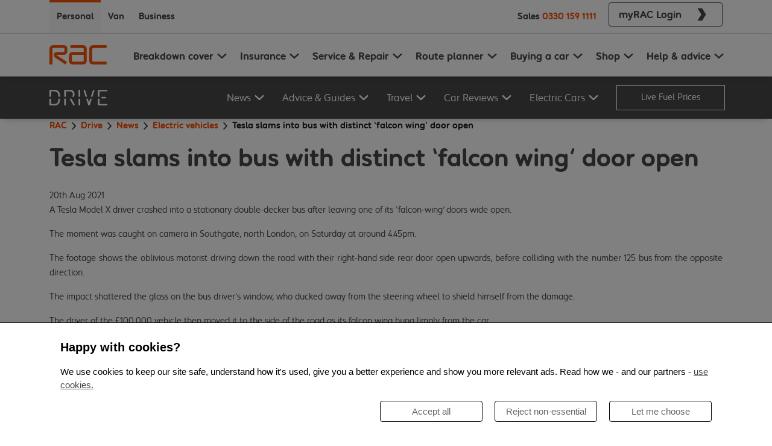

--- FILE ---
content_type: text/html; charset=utf-8
request_url: https://www.rac.co.uk/drive/news/electric-vehicles-news/tesla-slams-into-bus-with-distinct-falcon-wing-door-open/
body_size: 27456
content:
<!DOCTYPE html><html lang="en"><head><meta charSet="utf-8"/><title>Tesla slams into bus with falcon wing open | RAC Drive</title><meta name="google-site-verification" content="cNpIBUNAPvAqFeOGQfVX3-EfAR7rEtXwBL8f7WL690g"/><meta name="description" content="A Tesla Model X driver crashed into a stationary double-decker bus after leaving one of its ‘falcon-wing’ doors wide open. Read more on RAC Drive today."/><meta name="robots" content="index,follow"/><meta name="msapplication-TileColor" content="#f95108"/><meta name="theme-color" content="#f95108"/><link rel="canonical" href="https://www.rac.co.uk/drive/news/electric-vehicles-news/tesla-slams-into-bus-with-distinct-falcon-wing-door-open/"/><meta name="viewport" content="width=device-width, initial-scale=1"/><meta property="og:title" content="Tesla slams into bus with falcon wing open"/><meta property="og:description" content="A Tesla Model X driver crashed into a stationary double-decker bus after leaving one of its ‘falcon-wing’ doors wide open. Read more on RAC Drive today."/><meta property="og:url" content="https://www.rac.co.uk/drive/news/electric-vehicles-news/tesla-slams-into-bus-with-distinct-falcon-wing-door-open/"/><meta property="og:type" content="article"/><meta property="twitter:title" content="Tesla slams into bus with falcon wing open"/><meta property="twitter:description" content="A Tesla Model X driver crashed into a stationary double-decker bus after leaving one of its ‘falcon-wing’ doors wide open. Read more on RAC Drive today."/><meta property="twitter:card" content="article"/><link rel="shortcut icon" href="/drive/favicon/favicon.ico"/><link rel="icon" type="image/png" sizes="32x32" href="/drive/favicon/favicon-32x32.png"/><link rel="icon" type="image/png" sizes="16x16" href="/drive/favicon/favicon-16x16.png"/><script id="article" type="application/ld+json">{
  "@context": "https://schema.org",
  "@type": "Article",
  "url": "https://www.rac.co.uk/drive/news/electric-vehicles-news/tesla-slams-into-bus-with-distinct-falcon-wing-door-open/",
  "headline": "Tesla slams into bus with falcon wing open",
  "description": "A Tesla Model X driver crashed into a stationary double-decker bus after leaving one of its ‘falcon-wing’ doors wide open. Read more on RAC Drive today.",
  "keywords": [
    "News",
    "Electric vehicles"
  ],
  "datePublished": "2021-08-20T13:59:00.000Z",
  "dateModified": "2025-08-18T17:10:30.461Z",
  "publisher": {
    "@type": "Organization",
    "name": "RAC",
    "url": "https://www.rac.co.uk"
  }
}</script><script id="breadcrumbs" type="application/ld+json">{
  "@context": "https://schema.org",
  "@type": "BreadcrumbList",
  "itemListElement": [
    {
      "@type": "ListItem",
      "position": 1,
      "name": "RAC",
      "item": "https://www.rac.co.uk"
    },
    {
      "@type": "ListItem",
      "position": 2,
      "name": "Drive",
      "item": "https://www.rac.co.uk/drive/"
    },
    {
      "@type": "ListItem",
      "position": 3,
      "name": "News",
      "item": "https://www.rac.co.uk/drive/news/"
    },
    {
      "@type": "ListItem",
      "position": 4,
      "name": "Electric vehicles",
      "item": "https://www.rac.co.uk/drive/news/electric-vehicles-news/"
    },
    {
      "@type": "ListItem",
      "position": 5,
      "name": "Tesla slams into bus with distinct ‘falcon wing’ door open",
      "item": "https://www.rac.co.uk/drive/news/electric-vehicles-news/tesla-slams-into-bus-with-distinct-falcon-wing-door-open/"
    }
  ]
}</script><link rel="preload" as="image" imageSrcSet="/drive/_next/image/?url=https%3A%2F%2Fimages.contentstack.io%2Fv3%2Fassets%2Fblt1bd0ccbd0b7d1870%2Fblt3a25e7e22ed42808%2F68a35e793fc745d633f89df4%2FTesla_Model_X_crash_(1).jpg%3Fwidth%3D450%26quality%3D100%26crop%3D4%253A3%26gravity%3Dcenter&amp;w=576&amp;q=75 576w, /drive/_next/image/?url=https%3A%2F%2Fimages.contentstack.io%2Fv3%2Fassets%2Fblt1bd0ccbd0b7d1870%2Fblt3a25e7e22ed42808%2F68a35e793fc745d633f89df4%2FTesla_Model_X_crash_(1).jpg%3Fwidth%3D450%26quality%3D100%26crop%3D4%253A3%26gravity%3Dcenter&amp;w=768&amp;q=75 768w, /drive/_next/image/?url=https%3A%2F%2Fimages.contentstack.io%2Fv3%2Fassets%2Fblt1bd0ccbd0b7d1870%2Fblt3a25e7e22ed42808%2F68a35e793fc745d633f89df4%2FTesla_Model_X_crash_(1).jpg%3Fwidth%3D450%26quality%3D100%26crop%3D4%253A3%26gravity%3Dcenter&amp;w=992&amp;q=75 992w, /drive/_next/image/?url=https%3A%2F%2Fimages.contentstack.io%2Fv3%2Fassets%2Fblt1bd0ccbd0b7d1870%2Fblt3a25e7e22ed42808%2F68a35e793fc745d633f89df4%2FTesla_Model_X_crash_(1).jpg%3Fwidth%3D450%26quality%3D100%26crop%3D4%253A3%26gravity%3Dcenter&amp;w=1200&amp;q=75 1200w, /drive/_next/image/?url=https%3A%2F%2Fimages.contentstack.io%2Fv3%2Fassets%2Fblt1bd0ccbd0b7d1870%2Fblt3a25e7e22ed42808%2F68a35e793fc745d633f89df4%2FTesla_Model_X_crash_(1).jpg%3Fwidth%3D450%26quality%3D100%26crop%3D4%253A3%26gravity%3Dcenter&amp;w=1400&amp;q=75 1400w, /drive/_next/image/?url=https%3A%2F%2Fimages.contentstack.io%2Fv3%2Fassets%2Fblt1bd0ccbd0b7d1870%2Fblt3a25e7e22ed42808%2F68a35e793fc745d633f89df4%2FTesla_Model_X_crash_(1).jpg%3Fwidth%3D450%26quality%3D100%26crop%3D4%253A3%26gravity%3Dcenter&amp;w=1920&amp;q=75 1920w" imageSizes="100vw" fetchpriority="high"/><link rel="preload" as="image" imageSrcSet="/drive/_next/image/?url=https%3A%2F%2Fimages.contentstack.io%2Fv3%2Fassets%2Fblt1bd0ccbd0b7d1870%2Fblt3a25e7e22ed42808%2F68a35e793fc745d633f89df4%2FTesla_Model_X_crash_(1).jpg%3Fwidth%3D1024%26quality%3D100%26crop%3D21%253A9%26gravity%3Dcenter&amp;w=576&amp;q=75 576w, /drive/_next/image/?url=https%3A%2F%2Fimages.contentstack.io%2Fv3%2Fassets%2Fblt1bd0ccbd0b7d1870%2Fblt3a25e7e22ed42808%2F68a35e793fc745d633f89df4%2FTesla_Model_X_crash_(1).jpg%3Fwidth%3D1024%26quality%3D100%26crop%3D21%253A9%26gravity%3Dcenter&amp;w=768&amp;q=75 768w, /drive/_next/image/?url=https%3A%2F%2Fimages.contentstack.io%2Fv3%2Fassets%2Fblt1bd0ccbd0b7d1870%2Fblt3a25e7e22ed42808%2F68a35e793fc745d633f89df4%2FTesla_Model_X_crash_(1).jpg%3Fwidth%3D1024%26quality%3D100%26crop%3D21%253A9%26gravity%3Dcenter&amp;w=992&amp;q=75 992w, /drive/_next/image/?url=https%3A%2F%2Fimages.contentstack.io%2Fv3%2Fassets%2Fblt1bd0ccbd0b7d1870%2Fblt3a25e7e22ed42808%2F68a35e793fc745d633f89df4%2FTesla_Model_X_crash_(1).jpg%3Fwidth%3D1024%26quality%3D100%26crop%3D21%253A9%26gravity%3Dcenter&amp;w=1200&amp;q=75 1200w, /drive/_next/image/?url=https%3A%2F%2Fimages.contentstack.io%2Fv3%2Fassets%2Fblt1bd0ccbd0b7d1870%2Fblt3a25e7e22ed42808%2F68a35e793fc745d633f89df4%2FTesla_Model_X_crash_(1).jpg%3Fwidth%3D1024%26quality%3D100%26crop%3D21%253A9%26gravity%3Dcenter&amp;w=1400&amp;q=75 1400w, /drive/_next/image/?url=https%3A%2F%2Fimages.contentstack.io%2Fv3%2Fassets%2Fblt1bd0ccbd0b7d1870%2Fblt3a25e7e22ed42808%2F68a35e793fc745d633f89df4%2FTesla_Model_X_crash_(1).jpg%3Fwidth%3D1024%26quality%3D100%26crop%3D21%253A9%26gravity%3Dcenter&amp;w=1920&amp;q=75 1920w" imageSizes="100vw" fetchpriority="high"/><meta name="next-head-count" content="23"/><link rel="dns-prefetch" href="https://images.contentstack.io"/><link rel="preconnect" href="https://nexus.ensighten.com" crossorigin="anonymous"/><link rel="dns-prefetch" href="https://nexus.ensighten.com"/><link rel="preload" href="/drive/_next/static/media/6c6bc6fd1e91df32-s.p.woff2" as="font" type="font/woff2" crossorigin="anonymous" data-next-font="size-adjust"/><link rel="preload" href="/drive/_next/static/media/d947b57e8b71a159-s.p.woff2" as="font" type="font/woff2" crossorigin="anonymous" data-next-font="size-adjust"/><link rel="preload" href="/drive/_next/static/css/e7a4b82c14f0b669.css" as="style"/><link rel="stylesheet" href="/drive/_next/static/css/e7a4b82c14f0b669.css" data-n-g=""/><link rel="preload" href="/drive/_next/static/css/ef46db3751d8e999.css" as="style"/><link rel="stylesheet" href="/drive/_next/static/css/ef46db3751d8e999.css" data-n-p=""/><link rel="preload" href="/drive/_next/static/css/dec501bae8e472b7.css" as="style"/><link rel="stylesheet" href="/drive/_next/static/css/dec501bae8e472b7.css" data-n-p=""/><noscript data-n-css=""></noscript><script defer="" nomodule="" src="/drive/_next/static/chunks/polyfills-42372ed130431b0a.js"></script><script src="/drive/__ENV.js" defer="" data-nscript="beforeInteractive"></script><script src="/drive/_next/static/chunks/webpack-0da47b05b7b174fb.js" defer=""></script><script src="/drive/_next/static/chunks/framework-88c432349c997b3a.js" defer=""></script><script src="/drive/_next/static/chunks/main-b40480c1bf9d4d32.js" defer=""></script><script src="/drive/_next/static/chunks/pages/_app-1eb38463d4a3d3fa.js" defer=""></script><script src="/drive/_next/static/chunks/675-31401442e2616b7b.js" defer=""></script><script src="/drive/_next/static/chunks/874-79ae39f739609923.js" defer=""></script><script src="/drive/_next/static/chunks/50-5302f7caa13c3a3c.js" defer=""></script><script src="/drive/_next/static/chunks/175-1088e1201d245280.js" defer=""></script><script src="/drive/_next/static/chunks/886-0b7af896fb700e42.js" defer=""></script><script src="/drive/_next/static/chunks/250-6d526a3e6db34432.js" defer=""></script><script src="/drive/_next/static/chunks/pages/%5Bcategory%5D/%5Bsubcategory%5D/%5Barticle%5D-bb2dbe268ddb76f3.js" defer=""></script><script src="/drive/_next/static/tKnGCdUhh5u4tfXESmriM/_buildManifest.js" defer=""></script><script src="/drive/_next/static/tKnGCdUhh5u4tfXESmriM/_ssgManifest.js" defer=""></script></head><body><div id="__next"><div class="__className_7ef94c"><div class="d-none d-lg-block"><div class="KFfktaKb4dNqhylR6Gx1"><div class="uXEZ_7O3t9owOmhIIbyw d-flex flex-row justify-content-between undefined container"><div class="d-flex"><div class="EQD14qtHEEsX7vGOVwdc m96JHAbtQtJOG6FMH4OY fw-bold mt-0"><a class="text-decoration-none" href="https://www.rac.co.uk/breakdown-cover" target="">Personal</a></div><div class="EQD14qtHEEsX7vGOVwdc fw-bold mt-0"><a class="text-decoration-none" href="https://www.rac.co.uk/business/breakdown/van-breakdown-cover" target="">Van</a></div><div class="EQD14qtHEEsX7vGOVwdc fw-bold mt-0"><a class="text-decoration-none" href="https://www.rac.co.uk/business" target="">Business</a></div></div><div class="d-flex flex-row align-items-center h-100"><span class="d-none d-lg-block me-2"><div class="fw-bold d-flex align-items-center">Sales<a href="tel:0330 159 1111" class="tcd29eZmHV3G5on1ZPuV text-decoration-none px-1">0330 159 1111</a></div></span><span class="d-none d-md-flex align-center h-100 ms-2"><a href="https://www.rac.co.uk/myrac" class="text-decoration-none" target="_blank"><button type="button" class="btn ob1I4wZnfVgSrs5YVKCA UIxQZ82Z5g6mOeH4q0xQ QZdRz3yRhHqp_PVzsI9a px-3 fw-bold my-1 btn btn-secondary"><span class="d-flex align-items-center w-100"><span class="m-0 d-flex justify-content-center w-100">myRAC Login</span><span class="rP2HO2n_oj0RRlho9pDe T336_YMEWOCX3WxjrlKS d-flex ps-3"><svg width="32" height="32" viewBox="0 0 32 32" class="" fill="none" xmlns="http://www.w3.org/2000/svg"><path d="M6 1.33333L15.1756 16L6 30.6667H16.8691L26 16L16.8691 1.33333H6Z" fill="currentColor"></path></svg></span></span></button></a></span></div></div></div></div><nav class="OGV3Rc_zLowZoVe8x5rK pt-0 pb-0 navbar navbar-expand-lg navbar-light sticky-top"><div class="GV6s2YIBNvQhRnYH7pJX py-lg-0 px-0 container"><a href="https://rac.co.uk" aria-label="RAC Homepage" class="py-2a navbar-brand"><div class="PC4k2AwtRxTbiAOl6ei6"><svg width="59" viewBox="0 0 59 20" class="d-block d-lg-none" fill="none" xmlns="http://www.w3.org/2000/svg"><path d="M14.3202 10.0137H7.72761C7.46694 10.0137 7.40742 10.1361 7.40742 10.2542C7.40742 10.345 7.46489 10.4336 7.52236 10.4652L17.8772 17.3605L16.2454 20L6.5618 13.4339C5.33852 12.5942 4.40258 11.8156 4.40258 10.1952C4.40258 8.36586 5.68744 7.10624 8.02112 7.10624H14.2915C15.2541 7.10624 15.2541 6.29813 15.2541 5.99641V3.98776C15.2541 3.68815 15.2541 2.87794 14.2915 2.87794H3.96746C3.00484 2.87794 3.00484 3.68815 3.00484 3.98776V20H0V4.13546C0 0.957907 2.27621 0 3.96746 0H14.3797C16.071 0 18.2014 0.810212 18.2014 3.98776V5.96687C18.1994 9.14653 16.0135 10.0137 14.3202 10.0137ZM34.0713 20H23.776C22.0827 20 19.8681 19.1012 19.8681 15.9215V11.094C19.8681 7.91645 22.1443 6.95643 23.8355 6.95643H34.9477V4.13546C34.9477 3.83796 34.9477 3.02775 33.9871 3.02775H21.3561V0H34.1041C35.7974 0 38.012 0.898829 38.012 4.07638V15.8899C38.012 19.0695 35.7646 20 34.0713 20ZM34.9456 9.95464H23.8047C22.8421 9.95464 22.8421 10.7627 22.8421 11.0645V15.892C22.8421 16.1916 22.8421 16.9997 23.8047 16.9997H33.9851C34.9456 16.9997 34.9456 16.1916 34.9456 15.892V9.95464ZM44.4712 20C42.78 20 40.5633 19.1012 40.5633 15.9215V4.13546C40.5633 0.960017 42.8354 0 44.5307 0H58.1818V3.02775H44.6477C43.6851 3.02775 43.6851 3.83796 43.6851 4.13546V15.8603C43.6851 16.1599 43.6851 16.9701 44.6477 16.9701H58.1818V20H44.4712Z" fill="#F95108"></path></svg><svg width="59" viewBox="0 0 59 20" class="d-none d-lg-block" fill="none" xmlns="http://www.w3.org/2000/svg"><path d="M14.3202 10.0137H7.72761C7.46694 10.0137 7.40742 10.1361 7.40742 10.2542C7.40742 10.345 7.46489 10.4336 7.52236 10.4652L17.8772 17.3605L16.2454 20L6.5618 13.4339C5.33852 12.5942 4.40258 11.8156 4.40258 10.1952C4.40258 8.36586 5.68744 7.10624 8.02112 7.10624H14.2915C15.2541 7.10624 15.2541 6.29813 15.2541 5.99641V3.98776C15.2541 3.68815 15.2541 2.87794 14.2915 2.87794H3.96746C3.00484 2.87794 3.00484 3.68815 3.00484 3.98776V20H0V4.13546C0 0.957907 2.27621 0 3.96746 0H14.3797C16.071 0 18.2014 0.810212 18.2014 3.98776V5.96687C18.1994 9.14653 16.0135 10.0137 14.3202 10.0137ZM34.0713 20H23.776C22.0827 20 19.8681 19.1012 19.8681 15.9215V11.094C19.8681 7.91645 22.1443 6.95643 23.8355 6.95643H34.9477V4.13546C34.9477 3.83796 34.9477 3.02775 33.9871 3.02775H21.3561V0H34.1041C35.7974 0 38.012 0.898829 38.012 4.07638V15.8899C38.012 19.0695 35.7646 20 34.0713 20ZM34.9456 9.95464H23.8047C22.8421 9.95464 22.8421 10.7627 22.8421 11.0645V15.892C22.8421 16.1916 22.8421 16.9997 23.8047 16.9997H33.9851C34.9456 16.9997 34.9456 16.1916 34.9456 15.892V9.95464ZM44.4712 20C42.78 20 40.5633 19.1012 40.5633 15.9215V4.13546C40.5633 0.960017 42.8354 0 44.5307 0H58.1818V3.02775H44.6477C43.6851 3.02775 43.6851 3.83796 43.6851 4.13546V15.8603C43.6851 16.1599 43.6851 16.9701 44.6477 16.9701H58.1818V20H44.4712Z" fill="#F95108"></path></svg></div></a><span class="d-flex align-items-center d-lg-none"><button aria-controls="responsive-navbar-nav" type="button" aria-label="Toggle navigation" class="XzgnsADijyQcAGhTFhU8 ps-4 navbar-toggler collapsed"><svg class="" xmlns="http://www.w3.org/2000/svg" width="24" height="24" fill="none" viewBox="0 0 18 12"><path fill="currentColor" d="M0 12h18v-2H0v2Zm0-5h18V5H0v2Zm0-7v2h18V0H0Z"></path></svg></button></span><div class="justify-content-end navbar-collapse collapse" id="responsive-navbar-nav"><div class="h-100 navbar-nav"><span class="V8auorvyly1SpLvAxvlw d-lg-none start-0 collapse"><div class="KFfktaKb4dNqhylR6Gx1"><div class="uXEZ_7O3t9owOmhIIbyw d-flex flex-row justify-content-between px-0 container"><div class="d-flex"><div class="EQD14qtHEEsX7vGOVwdc m96JHAbtQtJOG6FMH4OY fw-bold mt-0"><a class="text-decoration-none" href="https://www.rac.co.uk/breakdown-cover" target="">Personal</a></div><div class="EQD14qtHEEsX7vGOVwdc fw-bold mt-0"><a class="text-decoration-none" href="https://www.rac.co.uk/business/breakdown/van-breakdown-cover" target="">Van</a></div><div class="EQD14qtHEEsX7vGOVwdc fw-bold mt-0"><a class="text-decoration-none" href="https://www.rac.co.uk/business" target="">Business</a></div></div><div class="d-flex flex-row align-items-center h-100"><span class="d-none d-lg-block me-2"><div class="fw-bold d-flex align-items-center">Sales<a href="tel:0330 159 1111" class="tcd29eZmHV3G5on1ZPuV text-decoration-none px-1">0330 159 1111</a></div></span><span class="d-none d-md-flex align-center h-100 ms-2"></span></div></div></div><span class="hEMeqpGuNmrzjjDbJLOx d-block"><div class="nq2bHzh7zii_8cv8poBz dropdown"><button type="button" id="Breakdown cover" aria-expanded="false" class="TXJ1zcIA45bdIOUo_UIM fw-bold  w-100 d-flex justify-content-start px-0 dropdown-toggle btn btn-grey"><span class="bUBfAjZHYeviAdXIprVg w-100 d-flex justify-content-between align-items-center"><span>Breakdown cover</span><span class="sdsjaOiub8aF9Oiq9WgN C6bPjBRuTha2oLnosvDq"><svg xmlns="http://www.w3.org/2000/svg" viewBox="0 0 16 16" width="16" height="24" class=""><path fill="none" stroke="currentColor" stroke-linecap="round" stroke-linejoin="round" stroke-width="2" d="m2 5 6 6 6-6"></path></svg></span></span></button></div><div class="nq2bHzh7zii_8cv8poBz dropdown"><button type="button" id="Insurance" aria-expanded="false" class="TXJ1zcIA45bdIOUo_UIM fw-bold  w-100 d-flex justify-content-start px-0 dropdown-toggle btn btn-grey"><span class="bUBfAjZHYeviAdXIprVg w-100 d-flex justify-content-between align-items-center"><span>Insurance</span><span class="sdsjaOiub8aF9Oiq9WgN C6bPjBRuTha2oLnosvDq"><svg xmlns="http://www.w3.org/2000/svg" viewBox="0 0 16 16" width="16" height="24" class=""><path fill="none" stroke="currentColor" stroke-linecap="round" stroke-linejoin="round" stroke-width="2" d="m2 5 6 6 6-6"></path></svg></span></span></button></div><div class="nq2bHzh7zii_8cv8poBz dropdown"><button type="button" id="Service &amp; Repair" aria-expanded="false" class="TXJ1zcIA45bdIOUo_UIM fw-bold  w-100 d-flex justify-content-start px-0 dropdown-toggle btn btn-grey"><span class="bUBfAjZHYeviAdXIprVg w-100 d-flex justify-content-between align-items-center"><span>Service &amp; Repair</span><span class="sdsjaOiub8aF9Oiq9WgN C6bPjBRuTha2oLnosvDq"><svg xmlns="http://www.w3.org/2000/svg" viewBox="0 0 16 16" width="16" height="24" class=""><path fill="none" stroke="currentColor" stroke-linecap="round" stroke-linejoin="round" stroke-width="2" d="m2 5 6 6 6-6"></path></svg></span></span></button></div><div class="nq2bHzh7zii_8cv8poBz dropdown"><button type="button" id="Route planner" aria-expanded="false" class="TXJ1zcIA45bdIOUo_UIM fw-bold  w-100 d-flex justify-content-start px-0 dropdown-toggle btn btn-grey"><span class="bUBfAjZHYeviAdXIprVg w-100 d-flex justify-content-between align-items-center"><span>Route planner</span><span class="sdsjaOiub8aF9Oiq9WgN C6bPjBRuTha2oLnosvDq"><svg xmlns="http://www.w3.org/2000/svg" viewBox="0 0 16 16" width="16" height="24" class=""><path fill="none" stroke="currentColor" stroke-linecap="round" stroke-linejoin="round" stroke-width="2" d="m2 5 6 6 6-6"></path></svg></span></span></button></div><div class="nq2bHzh7zii_8cv8poBz dropdown"><button type="button" id="Buying a car" aria-expanded="false" class="TXJ1zcIA45bdIOUo_UIM fw-bold  w-100 d-flex justify-content-start px-0 dropdown-toggle btn btn-grey"><span class="bUBfAjZHYeviAdXIprVg w-100 d-flex justify-content-between align-items-center"><span>Buying a car</span><span class="sdsjaOiub8aF9Oiq9WgN C6bPjBRuTha2oLnosvDq"><svg xmlns="http://www.w3.org/2000/svg" viewBox="0 0 16 16" width="16" height="24" class=""><path fill="none" stroke="currentColor" stroke-linecap="round" stroke-linejoin="round" stroke-width="2" d="m2 5 6 6 6-6"></path></svg></span></span></button></div><div class="nq2bHzh7zii_8cv8poBz dropdown"><button type="button" id="Shop" aria-expanded="false" class="TXJ1zcIA45bdIOUo_UIM fw-bold  w-100 d-flex justify-content-start px-0 dropdown-toggle btn btn-grey"><span class="bUBfAjZHYeviAdXIprVg w-100 d-flex justify-content-between align-items-center"><span>Shop</span><span class="sdsjaOiub8aF9Oiq9WgN C6bPjBRuTha2oLnosvDq"><svg xmlns="http://www.w3.org/2000/svg" viewBox="0 0 16 16" width="16" height="24" class=""><path fill="none" stroke="currentColor" stroke-linecap="round" stroke-linejoin="round" stroke-width="2" d="m2 5 6 6 6-6"></path></svg></span></span></button></div><div class="nq2bHzh7zii_8cv8poBz dropdown"><button type="button" id="Help &amp; advice" aria-expanded="false" class="TXJ1zcIA45bdIOUo_UIM fw-bold  w-100 d-flex justify-content-start px-0 dropdown-toggle btn btn-grey"><span class="bUBfAjZHYeviAdXIprVg w-100 d-flex justify-content-between align-items-center"><span>Help &amp; advice</span><span class="sdsjaOiub8aF9Oiq9WgN C6bPjBRuTha2oLnosvDq"><svg xmlns="http://www.w3.org/2000/svg" viewBox="0 0 16 16" width="16" height="24" class=""><path fill="none" stroke="currentColor" stroke-linecap="round" stroke-linejoin="round" stroke-width="2" d="m2 5 6 6 6-6"></path></svg></span></span></button></div></span><span class="d-flex flex-wrap py-3 pe-3 qQnmqDFt8ZznrZ8MEuoY"><div class="fw-bold d-flex align-items-center">Sales<a href="tel:0330 159 1111" class="tcd29eZmHV3G5on1ZPuV text-decoration-none px-1">0330 159 1111</a></div><a href="https://www.rac.co.uk/myrac" class="text-decoration-none" target="_blank"><button type="button" class="btn ob1I4wZnfVgSrs5YVKCA UIxQZ82Z5g6mOeH4q0xQ QZdRz3yRhHqp_PVzsI9a px-3 fw-bold my-1 btn btn-secondary"><span class="d-flex align-items-center w-100"><span class="m-0 d-flex justify-content-center w-100">myRAC Login</span><span class="rP2HO2n_oj0RRlho9pDe T336_YMEWOCX3WxjrlKS d-flex ps-3"><svg width="32" height="32" viewBox="0 0 32 32" class="" fill="none" xmlns="http://www.w3.org/2000/svg"><path d="M6 1.33333L15.1756 16L6 30.6667H16.8691L26 16L16.8691 1.33333H6Z" fill="currentColor"></path></svg></span></span></button></a></span></span><span class="qopY9HNZFeR8ZfKqTUGi d-none d-lg-flex"><div><button id="0" type="button" class="JWKGujirhByyZNxa5rgB  fw-bold"><div class="d-flex flex-row align-items-center "><span class="d-inline d-xl-none pe-1">Breakdown cover</span><span class="d-none d-xl-inline large pe-1">Breakdown cover</span><span class="Tz8W_YmcTNsH5c23cn82"><svg width="20" height="24" class="" viewBox="0 0 24 24" fill="none" xmlns="http://www.w3.org/2000/svg"><path d="M19.5 8.5L11.955 15.5L4.5 8.5" stroke="currentColor" stroke-width="3" stroke-linecap="round" stroke-linejoin="round"></path></svg></span></div></button><button id="1" type="button" class="JWKGujirhByyZNxa5rgB  fw-bold"><div class="d-flex flex-row align-items-center "><span class="d-inline d-xl-none pe-1">Insurance</span><span class="d-none d-xl-inline large pe-1">Insurance</span><span class="Tz8W_YmcTNsH5c23cn82"><svg width="20" height="24" class="" viewBox="0 0 24 24" fill="none" xmlns="http://www.w3.org/2000/svg"><path d="M19.5 8.5L11.955 15.5L4.5 8.5" stroke="currentColor" stroke-width="3" stroke-linecap="round" stroke-linejoin="round"></path></svg></span></div></button><button id="2" type="button" class="JWKGujirhByyZNxa5rgB  fw-bold"><div class="d-flex flex-row align-items-center "><span class="d-inline d-xl-none pe-1">Service &amp; Repair</span><span class="d-none d-xl-inline large pe-1">Service &amp; Repair</span><span class="Tz8W_YmcTNsH5c23cn82"><svg width="20" height="24" class="" viewBox="0 0 24 24" fill="none" xmlns="http://www.w3.org/2000/svg"><path d="M19.5 8.5L11.955 15.5L4.5 8.5" stroke="currentColor" stroke-width="3" stroke-linecap="round" stroke-linejoin="round"></path></svg></span></div></button><button id="3" type="button" class="JWKGujirhByyZNxa5rgB  fw-bold"><div class="d-flex flex-row align-items-center "><span class="d-inline d-xl-none pe-1">Route planner</span><span class="d-none d-xl-inline large pe-1">Route planner</span><span class="Tz8W_YmcTNsH5c23cn82"><svg width="20" height="24" class="" viewBox="0 0 24 24" fill="none" xmlns="http://www.w3.org/2000/svg"><path d="M19.5 8.5L11.955 15.5L4.5 8.5" stroke="currentColor" stroke-width="3" stroke-linecap="round" stroke-linejoin="round"></path></svg></span></div></button><button id="4" type="button" class="JWKGujirhByyZNxa5rgB  fw-bold"><div class="d-flex flex-row align-items-center "><span class="d-inline d-xl-none pe-1">Buying a car</span><span class="d-none d-xl-inline large pe-1">Buying a car</span><span class="Tz8W_YmcTNsH5c23cn82"><svg width="20" height="24" class="" viewBox="0 0 24 24" fill="none" xmlns="http://www.w3.org/2000/svg"><path d="M19.5 8.5L11.955 15.5L4.5 8.5" stroke="currentColor" stroke-width="3" stroke-linecap="round" stroke-linejoin="round"></path></svg></span></div></button><button id="5" type="button" class="JWKGujirhByyZNxa5rgB  fw-bold"><div class="d-flex flex-row align-items-center "><span class="d-inline d-xl-none pe-1">Shop</span><span class="d-none d-xl-inline large pe-1">Shop</span><span class="Tz8W_YmcTNsH5c23cn82"><svg width="20" height="24" class="" viewBox="0 0 24 24" fill="none" xmlns="http://www.w3.org/2000/svg"><path d="M19.5 8.5L11.955 15.5L4.5 8.5" stroke="currentColor" stroke-width="3" stroke-linecap="round" stroke-linejoin="round"></path></svg></span></div></button><button id="6" type="button" class="JWKGujirhByyZNxa5rgB  fw-bold"><div class="d-flex flex-row align-items-center "><span class="d-inline d-xl-none pe-1">Help &amp; advice</span><span class="d-none d-xl-inline large pe-1">Help &amp; advice</span><span class="Tz8W_YmcTNsH5c23cn82"><svg width="20" height="24" class="" viewBox="0 0 24 24" fill="none" xmlns="http://www.w3.org/2000/svg"><path d="M19.5 8.5L11.955 15.5L4.5 8.5" stroke="currentColor" stroke-width="3" stroke-linecap="round" stroke-linejoin="round"></path></svg></span></div></button></div></span></div></div></div></nav><nav class="DriveNavBar_navbar__dvHVE pt-0 pb-0 navbar navbar-expand-lg navbar-light sticky-top"><div class="DriveNavBar_container__uUU1h py-lg-0 px-0 container"><a href="/drive/" aria-label="RAC Drive Homepage" id="drive-homepage-link" class="py-2a navbar-brand"><div class="DriveNavBar_logo__V_Ien"><svg role="img" aria-labelledby=":R2n6:-driveLogoTitle" xmlns="http://www.w3.org/2000/svg" data-name="Layer 1" viewBox="0 0 304.7 80.61" width="59" class="d-block d-lg-none text-colour-rac-white" id="drive-logo-small"><title id=":R2n6:-driveLogoTitle">Drive Logo</title><g data-name="&lt;Group&gt;"><path d="M8.62 35.78V8.06H26c6.1 0 11.7 1.4 15.73 5.88 4.34 4.77 5.06 12.69 5.18 21.84h8.63c-.1-10.51-.87-20.27-7-26.93C43 3 36.44.45 27.43.45H5.21c-1.34 0-2.85 0-4 1.18S0 4.31 0 5.65v30.13zM46.87 45.88c-.16 8.7-1 16.21-5.16 20.79S32.08 72.55 26 72.55H8.62V45.88H0V75c0 1.34 0 2.85 1.18 4s2.69 1.18 4 1.18h22.25c9 0 15.62-2.57 21-8.4 6-6.44 6.88-15.78 7-25.89h-8.56Z" data-name="&lt;Path&gt;" fill="currentColor"></path></g><g data-name="&lt;Group&gt;"><path d="M86.3 35.78V8.06h21.27c9.29 0 15.9 4.93 15.9 14.67 0 6.61-3 10.94-7.9 13h12.51a21.84 21.84 0 0 0 4-13.16C132.08 8.8 122.28.4 108.34.4H82.89c-1.34 0-2.85 0-4 1.18s-1.18 2.69-1.18 4v30.2zM77.68 45.88v28.91c0 2.24.11 3 .78 4a4.37 4.37 0 0 0 7.05 0c.67-1.06.78-1.79.78-4V45.88zM115.76 45.88h-9.86l17.85 31.21c1.06 1.85 2.18 3.53 4.37 3.53a4.6 4.6 0 0 0 2.18-.62 3.81 3.81 0 0 0 2.18-3.3 7.35 7.35 0 0 0-1.29-3.86Z" data-name="&lt;Path&gt;" fill="currentColor"></path></g><g data-name="&lt;Group&gt;"><path d="M153.08 45.88v28.91c0 2.24.11 3 .78 4a4.37 4.37 0 0 0 7.05 0c.67-1.06.78-1.79.78-4V45.88h-8.62ZM161.7 35.78v-30c0-2.24-.11-3-.78-4a4.37 4.37 0 0 0-7.05 0c-.67 1.06-.78 1.79-.78 4v30h8.62Z" data-name="&lt;Path&gt;" fill="currentColor"></path></g><g data-name="&lt;Group&gt;"><path d="M190.08 35.78h8.39L188.13 4.14c-.62-1.85-1-2.57-1.85-3.3a3.56 3.56 0 0 0-2.35-.84 4.19 4.19 0 0 0-4 2.91 6.7 6.7 0 0 0 .5 3.81ZM226.26 35.78l9.68-29.06a6.7 6.7 0 0 0 .5-3.81 4.19 4.19 0 0 0-4-2.91 3.56 3.56 0 0 0-2.35.84c-.84.73-1.23 1.46-1.85 3.3l-10.37 31.64zM214.57 45.88l-6.4 19.56-6.4-19.56h-8.33l10 30.09a8.6 8.6 0 0 0 1.79 3.47 3.69 3.69 0 0 0 2.91 1.18 3.84 3.84 0 0 0 2.91-1.18 8.6 8.6 0 0 0 1.82-3.44l10-30.09h-8.33Z" data-name="&lt;Path&gt;" fill="currentColor"></path></g><g data-name="&lt;Group&gt;"><path d="M263.39 35.78V8.06h36c2.13 0 2.85-.17 3.69-.67a3.68 3.68 0 0 0 1.62-3.14 3.68 3.68 0 0 0-1.62-3.14c-.84-.5-1.57-.67-3.69-.67H260c-1.34 0-2.85 0-4 1.18s-1.17 2.69-1.17 4v30.16h8.62ZM303.08 73.22c-.84-.5-1.57-.67-3.69-.67h-36V45.88h-8.62V75c0 1.34 0 2.85 1.17 4s2.69 1.18 4 1.18h39.41c2.13 0 2.85-.17 3.69-.67a3.84 3.84 0 0 0 .04-6.29M297 43.73a3.84 3.84 0 0 0 0-6.27c-.84-.5-1.57-.67-3.69-.67h-19.75v7.61h19.72c2.13 0 2.86-.17 3.72-.67" data-name="&lt;Path&gt;" fill="currentColor"></path></g></svg><svg role="img" aria-labelledby=":R4n6:-driveLogoTitle" xmlns="http://www.w3.org/2000/svg" data-name="Layer 1" viewBox="0 0 304.7 80.61" width="96" class="d-none d-lg-block text-colour-rac-white" id="drive-logo-large"><title id=":R4n6:-driveLogoTitle">Drive Logo</title><g data-name="&lt;Group&gt;"><path d="M8.62 35.78V8.06H26c6.1 0 11.7 1.4 15.73 5.88 4.34 4.77 5.06 12.69 5.18 21.84h8.63c-.1-10.51-.87-20.27-7-26.93C43 3 36.44.45 27.43.45H5.21c-1.34 0-2.85 0-4 1.18S0 4.31 0 5.65v30.13zM46.87 45.88c-.16 8.7-1 16.21-5.16 20.79S32.08 72.55 26 72.55H8.62V45.88H0V75c0 1.34 0 2.85 1.18 4s2.69 1.18 4 1.18h22.25c9 0 15.62-2.57 21-8.4 6-6.44 6.88-15.78 7-25.89h-8.56Z" data-name="&lt;Path&gt;" fill="currentColor"></path></g><g data-name="&lt;Group&gt;"><path d="M86.3 35.78V8.06h21.27c9.29 0 15.9 4.93 15.9 14.67 0 6.61-3 10.94-7.9 13h12.51a21.84 21.84 0 0 0 4-13.16C132.08 8.8 122.28.4 108.34.4H82.89c-1.34 0-2.85 0-4 1.18s-1.18 2.69-1.18 4v30.2zM77.68 45.88v28.91c0 2.24.11 3 .78 4a4.37 4.37 0 0 0 7.05 0c.67-1.06.78-1.79.78-4V45.88zM115.76 45.88h-9.86l17.85 31.21c1.06 1.85 2.18 3.53 4.37 3.53a4.6 4.6 0 0 0 2.18-.62 3.81 3.81 0 0 0 2.18-3.3 7.35 7.35 0 0 0-1.29-3.86Z" data-name="&lt;Path&gt;" fill="currentColor"></path></g><g data-name="&lt;Group&gt;"><path d="M153.08 45.88v28.91c0 2.24.11 3 .78 4a4.37 4.37 0 0 0 7.05 0c.67-1.06.78-1.79.78-4V45.88h-8.62ZM161.7 35.78v-30c0-2.24-.11-3-.78-4a4.37 4.37 0 0 0-7.05 0c-.67 1.06-.78 1.79-.78 4v30h8.62Z" data-name="&lt;Path&gt;" fill="currentColor"></path></g><g data-name="&lt;Group&gt;"><path d="M190.08 35.78h8.39L188.13 4.14c-.62-1.85-1-2.57-1.85-3.3a3.56 3.56 0 0 0-2.35-.84 4.19 4.19 0 0 0-4 2.91 6.7 6.7 0 0 0 .5 3.81ZM226.26 35.78l9.68-29.06a6.7 6.7 0 0 0 .5-3.81 4.19 4.19 0 0 0-4-2.91 3.56 3.56 0 0 0-2.35.84c-.84.73-1.23 1.46-1.85 3.3l-10.37 31.64zM214.57 45.88l-6.4 19.56-6.4-19.56h-8.33l10 30.09a8.6 8.6 0 0 0 1.79 3.47 3.69 3.69 0 0 0 2.91 1.18 3.84 3.84 0 0 0 2.91-1.18 8.6 8.6 0 0 0 1.82-3.44l10-30.09h-8.33Z" data-name="&lt;Path&gt;" fill="currentColor"></path></g><g data-name="&lt;Group&gt;"><path d="M263.39 35.78V8.06h36c2.13 0 2.85-.17 3.69-.67a3.68 3.68 0 0 0 1.62-3.14 3.68 3.68 0 0 0-1.62-3.14c-.84-.5-1.57-.67-3.69-.67H260c-1.34 0-2.85 0-4 1.18s-1.17 2.69-1.17 4v30.16h8.62ZM303.08 73.22c-.84-.5-1.57-.67-3.69-.67h-36V45.88h-8.62V75c0 1.34 0 2.85 1.17 4s2.69 1.18 4 1.18h39.41c2.13 0 2.85-.17 3.69-.67a3.84 3.84 0 0 0 .04-6.29M297 43.73a3.84 3.84 0 0 0 0-6.27c-.84-.5-1.57-.67-3.69-.67h-19.75v7.61h19.72c2.13 0 2.86-.17 3.72-.67" data-name="&lt;Path&gt;" fill="currentColor"></path></g></svg></div></a><span class="d-flex align-items-center d-lg-none"><button aria-controls="drive-navbar-nav" type="button" aria-label="Toggle navigation" class="DriveNavBar_toggle-btn__TWWTk ps-4 small navbar-toggler collapsed">Menu</button></span><div class="justify-content-end navbar-collapse collapse" id="drive-navbar-nav"><div class="h-100 navbar-nav"><span class="DriveNavBar_dropdown__nEyA1 d-lg-none start-0 collapse"><span class="VerticalNavBar_container__FXv1c d-block" data-dropdown-area="true"><div class="VerticalNavBar_dd-container___fnUQ dropdown"><button type="button" id="/news/" aria-expanded="false" class="VerticalNavBar_dd-btn__HjJDl fw-bold  w-100 d-flex justify-content-start px-0 dropdown-toggle btn btn-grey"><span class="VerticalNavBar_tab-name__MImJJ w-100 d-flex justify-content-between align-items-center"><span>News</span><span class="VerticalNavBar_icon__gNZco"><svg xmlns="http://www.w3.org/2000/svg" viewBox="0 0 16 16" width="16" height="24" class=""><path fill="none" stroke="currentColor" stroke-linecap="round" stroke-linejoin="round" stroke-width="2" d="m2 5 6 6 6-6"></path></svg></span></span></button></div><div class="VerticalNavBar_dd-container___fnUQ dropdown"><button type="button" id="/advice/" aria-expanded="false" class="VerticalNavBar_dd-btn__HjJDl fw-bold  w-100 d-flex justify-content-start px-0 dropdown-toggle btn btn-grey"><span class="VerticalNavBar_tab-name__MImJJ w-100 d-flex justify-content-between align-items-center"><span>Advice &amp; Guides</span><span class="VerticalNavBar_icon__gNZco"><svg xmlns="http://www.w3.org/2000/svg" viewBox="0 0 16 16" width="16" height="24" class=""><path fill="none" stroke="currentColor" stroke-linecap="round" stroke-linejoin="round" stroke-width="2" d="m2 5 6 6 6-6"></path></svg></span></span></button></div><div class="VerticalNavBar_dd-container___fnUQ dropdown"><button type="button" id="/travel/" aria-expanded="false" class="VerticalNavBar_dd-btn__HjJDl fw-bold  w-100 d-flex justify-content-start px-0 dropdown-toggle btn btn-grey"><span class="VerticalNavBar_tab-name__MImJJ w-100 d-flex justify-content-between align-items-center"><span>Travel</span><span class="VerticalNavBar_icon__gNZco"><svg xmlns="http://www.w3.org/2000/svg" viewBox="0 0 16 16" width="16" height="24" class=""><path fill="none" stroke="currentColor" stroke-linecap="round" stroke-linejoin="round" stroke-width="2" d="m2 5 6 6 6-6"></path></svg></span></span></button></div><div class="VerticalNavBar_dd-container___fnUQ dropdown"><button type="button" id="/car-reviews/" aria-expanded="false" class="VerticalNavBar_dd-btn__HjJDl fw-bold  w-100 d-flex justify-content-start px-0 dropdown-toggle btn btn-grey"><span class="VerticalNavBar_tab-name__MImJJ w-100 d-flex justify-content-between align-items-center"><span>Car Reviews</span><span class="VerticalNavBar_icon__gNZco"><svg xmlns="http://www.w3.org/2000/svg" viewBox="0 0 16 16" width="16" height="24" class=""><path fill="none" stroke="currentColor" stroke-linecap="round" stroke-linejoin="round" stroke-width="2" d="m2 5 6 6 6-6"></path></svg></span></span></button></div><div class="VerticalNavBar_dd-container___fnUQ dropdown"><button type="button" id="/electric-cars/" aria-expanded="false" class="VerticalNavBar_dd-btn__HjJDl fw-bold  w-100 d-flex justify-content-start px-0 dropdown-toggle btn btn-grey"><span class="VerticalNavBar_tab-name__MImJJ w-100 d-flex justify-content-between align-items-center"><span>Electric Cars</span><span class="VerticalNavBar_icon__gNZco"><svg xmlns="http://www.w3.org/2000/svg" viewBox="0 0 16 16" width="16" height="24" class=""><path fill="none" stroke="currentColor" stroke-linecap="round" stroke-linejoin="round" stroke-width="2" d="m2 5 6 6 6-6"></path></svg></span></span></button></div><div class="VerticalNavBar_ctaContainer__ZJOBh"><div class="NavBarCta_cta__qhLrd"><a id="drive-navbar-cta" class="NavBarCta_cta__qhLrd NavBarCta_darkVariant__v8kEo me-2 ms-3" target="_self" aria-label="Live Fuel Prices" href="/drive/advice/fuel-watch/">Live Fuel Prices</a></div></div></span></span><div class="DriveNavBar_header-container__MVepo d-none d-lg-flex" aria-label="Drive navigation bar"><nav id="drive-navbar" class="HorizontalNavBar_navbar__pYK6C"><button id="tab-0" type="button" class="HorizontalNavBar_button__Vr31H " aria-current="false" aria-haspopup="true" aria-expanded="false" aria-controls="subnav-/news/"><div class="d-flex flex-row align-items-center"><span class="d-inline d-xl-none pe-1">News</span><span class="d-none d-xl-inline large pe-1">News</span><span class="HorizontalNavBar_icon__PPBJf"><svg width="20" height="24" class="" viewBox="0 0 24 24" fill="none" xmlns="http://www.w3.org/2000/svg"><path d="M19.5 8.5L11.955 15.5L4.5 8.5" stroke="currentColor" stroke-width="3" stroke-linecap="round" stroke-linejoin="round"></path></svg></span></div></button><button id="tab-1" type="button" class="HorizontalNavBar_button__Vr31H " aria-current="false" aria-haspopup="true" aria-expanded="false" aria-controls="subnav-/advice/"><div class="d-flex flex-row align-items-center"><span class="d-inline d-xl-none pe-1">Advice &amp; Guides</span><span class="d-none d-xl-inline large pe-1">Advice &amp; Guides</span><span class="HorizontalNavBar_icon__PPBJf"><svg width="20" height="24" class="" viewBox="0 0 24 24" fill="none" xmlns="http://www.w3.org/2000/svg"><path d="M19.5 8.5L11.955 15.5L4.5 8.5" stroke="currentColor" stroke-width="3" stroke-linecap="round" stroke-linejoin="round"></path></svg></span></div></button><button id="tab-2" type="button" class="HorizontalNavBar_button__Vr31H " aria-current="false" aria-haspopup="true" aria-expanded="false" aria-controls="subnav-/travel/"><div class="d-flex flex-row align-items-center"><span class="d-inline d-xl-none pe-1">Travel</span><span class="d-none d-xl-inline large pe-1">Travel</span><span class="HorizontalNavBar_icon__PPBJf"><svg width="20" height="24" class="" viewBox="0 0 24 24" fill="none" xmlns="http://www.w3.org/2000/svg"><path d="M19.5 8.5L11.955 15.5L4.5 8.5" stroke="currentColor" stroke-width="3" stroke-linecap="round" stroke-linejoin="round"></path></svg></span></div></button><button id="tab-3" type="button" class="HorizontalNavBar_button__Vr31H " aria-current="false" aria-haspopup="true" aria-expanded="false" aria-controls="subnav-/car-reviews/"><div class="d-flex flex-row align-items-center"><span class="d-inline d-xl-none pe-1">Car Reviews</span><span class="d-none d-xl-inline large pe-1">Car Reviews</span><span class="HorizontalNavBar_icon__PPBJf"><svg width="20" height="24" class="" viewBox="0 0 24 24" fill="none" xmlns="http://www.w3.org/2000/svg"><path d="M19.5 8.5L11.955 15.5L4.5 8.5" stroke="currentColor" stroke-width="3" stroke-linecap="round" stroke-linejoin="round"></path></svg></span></div></button><button id="tab-4" type="button" class="HorizontalNavBar_button__Vr31H " aria-current="false" aria-haspopup="true" aria-expanded="false" aria-controls="subnav-/electric-cars/"><div class="d-flex flex-row align-items-center"><span class="d-inline d-xl-none pe-1">Electric Cars</span><span class="d-none d-xl-inline large pe-1">Electric Cars</span><span class="HorizontalNavBar_icon__PPBJf"><svg width="20" height="24" class="" viewBox="0 0 24 24" fill="none" xmlns="http://www.w3.org/2000/svg"><path d="M19.5 8.5L11.955 15.5L4.5 8.5" stroke="currentColor" stroke-width="3" stroke-linecap="round" stroke-linejoin="round"></path></svg></span></div></button><div class="NavBarCta_cta__qhLrd"><a id="drive-navbar-cta-desktop" class="NavBarCta_cta__qhLrd NavBarCta_darkVariant__v8kEo me-2 ms-3" target="_self" aria-label="Live Fuel Prices" href="/drive/advice/fuel-watch/">Live Fuel Prices</a></div></nav></div></div></div></div></nav><main><div class="d-flex flex-column gap-3 w-100"><div class="HeroBanner_wrapper__FLnz9 HeroBanner_maxMd__IdBus container"><div class="HeroBanner_container__opdCe HeroBanner_bannerMobile__iPCRu"><img alt="Tesla slams into bus with distinct ‘falcon wing’ door open" fetchpriority="high" loading="eager" decoding="async" data-nimg="fill" style="position:absolute;height:100%;width:100%;left:0;top:0;right:0;bottom:0;object-fit:cover;color:transparent" sizes="100vw" srcSet="/drive/_next/image/?url=https%3A%2F%2Fimages.contentstack.io%2Fv3%2Fassets%2Fblt1bd0ccbd0b7d1870%2Fblt3a25e7e22ed42808%2F68a35e793fc745d633f89df4%2FTesla_Model_X_crash_(1).jpg%3Fwidth%3D450%26quality%3D100%26crop%3D4%253A3%26gravity%3Dcenter&amp;w=576&amp;q=75 576w, /drive/_next/image/?url=https%3A%2F%2Fimages.contentstack.io%2Fv3%2Fassets%2Fblt1bd0ccbd0b7d1870%2Fblt3a25e7e22ed42808%2F68a35e793fc745d633f89df4%2FTesla_Model_X_crash_(1).jpg%3Fwidth%3D450%26quality%3D100%26crop%3D4%253A3%26gravity%3Dcenter&amp;w=768&amp;q=75 768w, /drive/_next/image/?url=https%3A%2F%2Fimages.contentstack.io%2Fv3%2Fassets%2Fblt1bd0ccbd0b7d1870%2Fblt3a25e7e22ed42808%2F68a35e793fc745d633f89df4%2FTesla_Model_X_crash_(1).jpg%3Fwidth%3D450%26quality%3D100%26crop%3D4%253A3%26gravity%3Dcenter&amp;w=992&amp;q=75 992w, /drive/_next/image/?url=https%3A%2F%2Fimages.contentstack.io%2Fv3%2Fassets%2Fblt1bd0ccbd0b7d1870%2Fblt3a25e7e22ed42808%2F68a35e793fc745d633f89df4%2FTesla_Model_X_crash_(1).jpg%3Fwidth%3D450%26quality%3D100%26crop%3D4%253A3%26gravity%3Dcenter&amp;w=1200&amp;q=75 1200w, /drive/_next/image/?url=https%3A%2F%2Fimages.contentstack.io%2Fv3%2Fassets%2Fblt1bd0ccbd0b7d1870%2Fblt3a25e7e22ed42808%2F68a35e793fc745d633f89df4%2FTesla_Model_X_crash_(1).jpg%3Fwidth%3D450%26quality%3D100%26crop%3D4%253A3%26gravity%3Dcenter&amp;w=1400&amp;q=75 1400w, /drive/_next/image/?url=https%3A%2F%2Fimages.contentstack.io%2Fv3%2Fassets%2Fblt1bd0ccbd0b7d1870%2Fblt3a25e7e22ed42808%2F68a35e793fc745d633f89df4%2FTesla_Model_X_crash_(1).jpg%3Fwidth%3D450%26quality%3D100%26crop%3D4%253A3%26gravity%3Dcenter&amp;w=1920&amp;q=75 1920w" src="/drive/_next/image/?url=https%3A%2F%2Fimages.contentstack.io%2Fv3%2Fassets%2Fblt1bd0ccbd0b7d1870%2Fblt3a25e7e22ed42808%2F68a35e793fc745d633f89df4%2FTesla_Model_X_crash_(1).jpg%3Fwidth%3D450%26quality%3D100%26crop%3D4%253A3%26gravity%3Dcenter&amp;w=1920&amp;q=75"/></div><div class="HeroBanner_container__opdCe HeroBanner_bannerDesktop__uuUhX"><img alt="Tesla slams into bus with distinct ‘falcon wing’ door open" fetchpriority="high" loading="eager" decoding="async" data-nimg="fill" style="position:absolute;height:100%;width:100%;left:0;top:0;right:0;bottom:0;object-fit:cover;color:transparent" sizes="100vw" srcSet="/drive/_next/image/?url=https%3A%2F%2Fimages.contentstack.io%2Fv3%2Fassets%2Fblt1bd0ccbd0b7d1870%2Fblt3a25e7e22ed42808%2F68a35e793fc745d633f89df4%2FTesla_Model_X_crash_(1).jpg%3Fwidth%3D1024%26quality%3D100%26crop%3D21%253A9%26gravity%3Dcenter&amp;w=576&amp;q=75 576w, /drive/_next/image/?url=https%3A%2F%2Fimages.contentstack.io%2Fv3%2Fassets%2Fblt1bd0ccbd0b7d1870%2Fblt3a25e7e22ed42808%2F68a35e793fc745d633f89df4%2FTesla_Model_X_crash_(1).jpg%3Fwidth%3D1024%26quality%3D100%26crop%3D21%253A9%26gravity%3Dcenter&amp;w=768&amp;q=75 768w, /drive/_next/image/?url=https%3A%2F%2Fimages.contentstack.io%2Fv3%2Fassets%2Fblt1bd0ccbd0b7d1870%2Fblt3a25e7e22ed42808%2F68a35e793fc745d633f89df4%2FTesla_Model_X_crash_(1).jpg%3Fwidth%3D1024%26quality%3D100%26crop%3D21%253A9%26gravity%3Dcenter&amp;w=992&amp;q=75 992w, /drive/_next/image/?url=https%3A%2F%2Fimages.contentstack.io%2Fv3%2Fassets%2Fblt1bd0ccbd0b7d1870%2Fblt3a25e7e22ed42808%2F68a35e793fc745d633f89df4%2FTesla_Model_X_crash_(1).jpg%3Fwidth%3D1024%26quality%3D100%26crop%3D21%253A9%26gravity%3Dcenter&amp;w=1200&amp;q=75 1200w, /drive/_next/image/?url=https%3A%2F%2Fimages.contentstack.io%2Fv3%2Fassets%2Fblt1bd0ccbd0b7d1870%2Fblt3a25e7e22ed42808%2F68a35e793fc745d633f89df4%2FTesla_Model_X_crash_(1).jpg%3Fwidth%3D1024%26quality%3D100%26crop%3D21%253A9%26gravity%3Dcenter&amp;w=1400&amp;q=75 1400w, /drive/_next/image/?url=https%3A%2F%2Fimages.contentstack.io%2Fv3%2Fassets%2Fblt1bd0ccbd0b7d1870%2Fblt3a25e7e22ed42808%2F68a35e793fc745d633f89df4%2FTesla_Model_X_crash_(1).jpg%3Fwidth%3D1024%26quality%3D100%26crop%3D21%253A9%26gravity%3Dcenter&amp;w=1920&amp;q=75 1920w" src="/drive/_next/image/?url=https%3A%2F%2Fimages.contentstack.io%2Fv3%2Fassets%2Fblt1bd0ccbd0b7d1870%2Fblt3a25e7e22ed42808%2F68a35e793fc745d633f89df4%2FTesla_Model_X_crash_(1).jpg%3Fwidth%3D1024%26quality%3D100%26crop%3D21%253A9%26gravity%3Dcenter&amp;w=1920&amp;q=75"/></div></div><div class="container"><nav aria-label="Breadcrumbs" class="mt-0"><ol class="Breadcrumbs_breadcrumb__F88vo d-none d-md-flex breadcrumb hidden-xs bold"><li class="fw-bold"><a class="RacLink_link__JBCgM" rel="noopener noreferrer" title="" href="https://www.rac.co.uk">RAC</a></li><li class="fw-bold"><svg xmlns="http://www.w3.org/2000/svg" width="7" height="12" fill="none" class="mx-2"><path stroke="currentColor" stroke-linecap="round" stroke-linejoin="round" stroke-width="2" d="M1.333 1 6 6.03 1.333 11"></path></svg><a class="RacLink_link__JBCgM" rel="noopener noreferrer" title="" href="/drive/">Drive</a></li><li class="fw-bold"><svg xmlns="http://www.w3.org/2000/svg" width="7" height="12" fill="none" class="mx-2"><path stroke="currentColor" stroke-linecap="round" stroke-linejoin="round" stroke-width="2" d="M1.333 1 6 6.03 1.333 11"></path></svg><a class="RacLink_link__JBCgM" rel="noopener noreferrer" title="" href="/drive/news/">News</a></li><li class="fw-bold"><svg xmlns="http://www.w3.org/2000/svg" width="7" height="12" fill="none" class="mx-2"><path stroke="currentColor" stroke-linecap="round" stroke-linejoin="round" stroke-width="2" d="M1.333 1 6 6.03 1.333 11"></path></svg><a class="RacLink_link__JBCgM" rel="noopener noreferrer" title="" href="/drive/news/electric-vehicles-news/">Electric vehicles</a></li><li class="fw-bold"><svg xmlns="http://www.w3.org/2000/svg" width="7" height="12" fill="none" class="mx-2"><path stroke="currentColor" stroke-linecap="round" stroke-linejoin="round" stroke-width="2" d="M1.333 1 6 6.03 1.333 11"></path></svg><span class="Breadcrumbs_current-breadcrumb__lNn1c">Tesla slams into bus with distinct ‘falcon wing’ door open</span></li></ol><div class="d-md-none mb-4"><svg xmlns="http://www.w3.org/2000/svg" width="6" height="10" fill="none" class="me-3"><path fill="#47474A" d="M6 10V0L0 5l6 5Z"></path></svg><a class="RacLink_link__JBCgM text-decoration-underline" rel="noopener noreferrer" title="" href="/drive/news/electric-vehicles-news/">Electric vehicles</a></div></nav><h1 class="m-0">Tesla slams into bus with distinct ‘falcon wing’ door open</h1><div class="d-flex gap-2 align-items-center text-colour-rac-grey mt-3 mt-lg-4"><div class="d-flex gap-4"><span class="">20th Aug 2021</span></div></div></div><div class="container"><div class="RichText_text__jB4Il RichText_limitMaxWidth__RIn94 RichText_justify__E0jfk"><p>A Tesla Model X driver crashed into a stationary double-decker bus after leaving one of its ‘falcon-wing’ doors wide open.</p><p>The moment was caught on camera in Southgate, north London, on Saturday at around 4.45pm.</p><p>The footage shows the oblivious motorist driving down the road with their right-hand side rear door open upwards, before colliding with the number 125 bus from the opposite direction.</p><p>The impact shattered the glass on the bus driver’s window, who ducked away from the steering wheel to shield himself from the damage.</p><p>The driver of the £100,000 vehicle then moved it to the side of the road as its falcon wing hung limply from the car.</p><p>Tom Cunnington, TfL’s Head of Bus Business Development, said: “We are aware of an incident involving a route 125 bus on Saturday in Southgate, and a video on social media of the incident that shows what happened from an onlooker’s perspective.</p><p>“This would have been a very frightening experience for the bus driver, who we wish well, and we are supporting the bus operator’s ongoing investigation.”</p><ul><li><a href="/drive/advice/road-safety/reporting-dangerous-driving-how-to-recognise-and-report-reckless-driving/"><strong>Dangerous driving</strong></a><strong> – what is it and how to report it</strong></li><li><a href="/drive/advice/road-safety/car-accident/"><strong>What to do after a car accident</strong></a><strong> – should you say sorry?</strong></li><li><a href="/drive/advice/insurance/what-to-do-if-youve-been-hit-by-an-uninsured-driver/"><strong>What to do if you’ve been hit by an uninsured driver</strong></a></li></ul><p>The <a href="/drive/car-reviews/tesla/model-x/model-x/">Tesla Model X</a> was first launched in 2015 by Elon Musk’s well-known electric vehicle company. The model itself – Tesla’s most advanced to date – is instantly recognisable for its Batman-esque doors.</p><p>The vehicle is one of the <a href="/drive/electric-cars/best/longest-range-electric-vehicles/">longest range EVs</a> on the market, with all-wheel drive and battery options that allow for well over 300 miles of <a href="/drive/electric-cars/choosing/electric-vehicle-range-how-far-can-i-drive-in-an-ev/">range</a>.</p><p>It boasts an air filtration system or ‘Bioweapon Defense Mode’ which is intended to filter out viruses.</p><p>Most notably, it has a warning alarm that goes off when the double-hinged doors are open – it is not known why this didn’t remind the driver to close their door and prevent the collision in Southgate.</p></div></div><div class="container"><div style="background-color:#F95108;border:1px solid #F95108" class="MarketingBlock_marketingBlockWrapper__arXew d-flex p-3 p-sm-4 m-0 flex-column gap-2a gap-lg-4"><div class="MarketingBlock_contentWrapper__UmQvk d-flex flex-column flex-lg-row" style="color:#FFFFFF"><div class="MarketingBlock_imageWrapper__JhBi_ d-block position-relative w-100 d-lg-none" style="aspect-ratio:2000/1300"><img alt="RAC Breakdown Cover" loading="lazy" decoding="async" data-nimg="fill" style="position:absolute;height:100%;width:100%;left:0;top:0;right:0;bottom:0;object-fit:cover;color:transparent" sizes="350px" srcSet="/drive/_next/image/?url=https%3A%2F%2Fimages.contentstack.io%2Fv3%2Fassets%2Fblt1bd0ccbd0b7d1870%2Fblt823354445e961ae7%2F68a5fdf2efb748255722babc%2Fbrand-home-breakdown.jpg%3Fwidth%3D350%26quality%3D100%26crop%3D2000%253A1300%26gravity%3Dcenter&amp;w=16&amp;q=75 16w, /drive/_next/image/?url=https%3A%2F%2Fimages.contentstack.io%2Fv3%2Fassets%2Fblt1bd0ccbd0b7d1870%2Fblt823354445e961ae7%2F68a5fdf2efb748255722babc%2Fbrand-home-breakdown.jpg%3Fwidth%3D350%26quality%3D100%26crop%3D2000%253A1300%26gravity%3Dcenter&amp;w=32&amp;q=75 32w, /drive/_next/image/?url=https%3A%2F%2Fimages.contentstack.io%2Fv3%2Fassets%2Fblt1bd0ccbd0b7d1870%2Fblt823354445e961ae7%2F68a5fdf2efb748255722babc%2Fbrand-home-breakdown.jpg%3Fwidth%3D350%26quality%3D100%26crop%3D2000%253A1300%26gravity%3Dcenter&amp;w=48&amp;q=75 48w, /drive/_next/image/?url=https%3A%2F%2Fimages.contentstack.io%2Fv3%2Fassets%2Fblt1bd0ccbd0b7d1870%2Fblt823354445e961ae7%2F68a5fdf2efb748255722babc%2Fbrand-home-breakdown.jpg%3Fwidth%3D350%26quality%3D100%26crop%3D2000%253A1300%26gravity%3Dcenter&amp;w=64&amp;q=75 64w, /drive/_next/image/?url=https%3A%2F%2Fimages.contentstack.io%2Fv3%2Fassets%2Fblt1bd0ccbd0b7d1870%2Fblt823354445e961ae7%2F68a5fdf2efb748255722babc%2Fbrand-home-breakdown.jpg%3Fwidth%3D350%26quality%3D100%26crop%3D2000%253A1300%26gravity%3Dcenter&amp;w=96&amp;q=75 96w, /drive/_next/image/?url=https%3A%2F%2Fimages.contentstack.io%2Fv3%2Fassets%2Fblt1bd0ccbd0b7d1870%2Fblt823354445e961ae7%2F68a5fdf2efb748255722babc%2Fbrand-home-breakdown.jpg%3Fwidth%3D350%26quality%3D100%26crop%3D2000%253A1300%26gravity%3Dcenter&amp;w=128&amp;q=75 128w, /drive/_next/image/?url=https%3A%2F%2Fimages.contentstack.io%2Fv3%2Fassets%2Fblt1bd0ccbd0b7d1870%2Fblt823354445e961ae7%2F68a5fdf2efb748255722babc%2Fbrand-home-breakdown.jpg%3Fwidth%3D350%26quality%3D100%26crop%3D2000%253A1300%26gravity%3Dcenter&amp;w=256&amp;q=75 256w, /drive/_next/image/?url=https%3A%2F%2Fimages.contentstack.io%2Fv3%2Fassets%2Fblt1bd0ccbd0b7d1870%2Fblt823354445e961ae7%2F68a5fdf2efb748255722babc%2Fbrand-home-breakdown.jpg%3Fwidth%3D350%26quality%3D100%26crop%3D2000%253A1300%26gravity%3Dcenter&amp;w=384&amp;q=75 384w, /drive/_next/image/?url=https%3A%2F%2Fimages.contentstack.io%2Fv3%2Fassets%2Fblt1bd0ccbd0b7d1870%2Fblt823354445e961ae7%2F68a5fdf2efb748255722babc%2Fbrand-home-breakdown.jpg%3Fwidth%3D350%26quality%3D100%26crop%3D2000%253A1300%26gravity%3Dcenter&amp;w=576&amp;q=75 576w, /drive/_next/image/?url=https%3A%2F%2Fimages.contentstack.io%2Fv3%2Fassets%2Fblt1bd0ccbd0b7d1870%2Fblt823354445e961ae7%2F68a5fdf2efb748255722babc%2Fbrand-home-breakdown.jpg%3Fwidth%3D350%26quality%3D100%26crop%3D2000%253A1300%26gravity%3Dcenter&amp;w=768&amp;q=75 768w, /drive/_next/image/?url=https%3A%2F%2Fimages.contentstack.io%2Fv3%2Fassets%2Fblt1bd0ccbd0b7d1870%2Fblt823354445e961ae7%2F68a5fdf2efb748255722babc%2Fbrand-home-breakdown.jpg%3Fwidth%3D350%26quality%3D100%26crop%3D2000%253A1300%26gravity%3Dcenter&amp;w=992&amp;q=75 992w, /drive/_next/image/?url=https%3A%2F%2Fimages.contentstack.io%2Fv3%2Fassets%2Fblt1bd0ccbd0b7d1870%2Fblt823354445e961ae7%2F68a5fdf2efb748255722babc%2Fbrand-home-breakdown.jpg%3Fwidth%3D350%26quality%3D100%26crop%3D2000%253A1300%26gravity%3Dcenter&amp;w=1200&amp;q=75 1200w, /drive/_next/image/?url=https%3A%2F%2Fimages.contentstack.io%2Fv3%2Fassets%2Fblt1bd0ccbd0b7d1870%2Fblt823354445e961ae7%2F68a5fdf2efb748255722babc%2Fbrand-home-breakdown.jpg%3Fwidth%3D350%26quality%3D100%26crop%3D2000%253A1300%26gravity%3Dcenter&amp;w=1400&amp;q=75 1400w, /drive/_next/image/?url=https%3A%2F%2Fimages.contentstack.io%2Fv3%2Fassets%2Fblt1bd0ccbd0b7d1870%2Fblt823354445e961ae7%2F68a5fdf2efb748255722babc%2Fbrand-home-breakdown.jpg%3Fwidth%3D350%26quality%3D100%26crop%3D2000%253A1300%26gravity%3Dcenter&amp;w=1920&amp;q=75 1920w" src="/drive/_next/image/?url=https%3A%2F%2Fimages.contentstack.io%2Fv3%2Fassets%2Fblt1bd0ccbd0b7d1870%2Fblt823354445e961ae7%2F68a5fdf2efb748255722babc%2Fbrand-home-breakdown.jpg%3Fwidth%3D350%26quality%3D100%26crop%3D2000%253A1300%26gravity%3Dcenter&amp;w=1920&amp;q=75"/></div><div class="MarketingBlock_imageWrapper__JhBi_ d-block position-relative w-100 d-none d-lg-block" style="aspect-ratio:21/9"><img alt="RAC Breakdown Cover" loading="lazy" decoding="async" data-nimg="fill" style="position:absolute;height:100%;width:100%;left:0;top:0;right:0;bottom:0;object-fit:cover;color:transparent" sizes="500px" srcSet="/drive/_next/image/?url=https%3A%2F%2Fimages.contentstack.io%2Fv3%2Fassets%2Fblt1bd0ccbd0b7d1870%2Fbltc03bfd42b3c69930%2F68c7fa07d6e5003769e1c37b%2FRAC_Patrolman_21-9.png%3Fwidth%3D500%26quality%3D100%26crop%3D21%253A9%26gravity%3Dcenter&amp;w=16&amp;q=75 16w, /drive/_next/image/?url=https%3A%2F%2Fimages.contentstack.io%2Fv3%2Fassets%2Fblt1bd0ccbd0b7d1870%2Fbltc03bfd42b3c69930%2F68c7fa07d6e5003769e1c37b%2FRAC_Patrolman_21-9.png%3Fwidth%3D500%26quality%3D100%26crop%3D21%253A9%26gravity%3Dcenter&amp;w=32&amp;q=75 32w, /drive/_next/image/?url=https%3A%2F%2Fimages.contentstack.io%2Fv3%2Fassets%2Fblt1bd0ccbd0b7d1870%2Fbltc03bfd42b3c69930%2F68c7fa07d6e5003769e1c37b%2FRAC_Patrolman_21-9.png%3Fwidth%3D500%26quality%3D100%26crop%3D21%253A9%26gravity%3Dcenter&amp;w=48&amp;q=75 48w, /drive/_next/image/?url=https%3A%2F%2Fimages.contentstack.io%2Fv3%2Fassets%2Fblt1bd0ccbd0b7d1870%2Fbltc03bfd42b3c69930%2F68c7fa07d6e5003769e1c37b%2FRAC_Patrolman_21-9.png%3Fwidth%3D500%26quality%3D100%26crop%3D21%253A9%26gravity%3Dcenter&amp;w=64&amp;q=75 64w, /drive/_next/image/?url=https%3A%2F%2Fimages.contentstack.io%2Fv3%2Fassets%2Fblt1bd0ccbd0b7d1870%2Fbltc03bfd42b3c69930%2F68c7fa07d6e5003769e1c37b%2FRAC_Patrolman_21-9.png%3Fwidth%3D500%26quality%3D100%26crop%3D21%253A9%26gravity%3Dcenter&amp;w=96&amp;q=75 96w, /drive/_next/image/?url=https%3A%2F%2Fimages.contentstack.io%2Fv3%2Fassets%2Fblt1bd0ccbd0b7d1870%2Fbltc03bfd42b3c69930%2F68c7fa07d6e5003769e1c37b%2FRAC_Patrolman_21-9.png%3Fwidth%3D500%26quality%3D100%26crop%3D21%253A9%26gravity%3Dcenter&amp;w=128&amp;q=75 128w, /drive/_next/image/?url=https%3A%2F%2Fimages.contentstack.io%2Fv3%2Fassets%2Fblt1bd0ccbd0b7d1870%2Fbltc03bfd42b3c69930%2F68c7fa07d6e5003769e1c37b%2FRAC_Patrolman_21-9.png%3Fwidth%3D500%26quality%3D100%26crop%3D21%253A9%26gravity%3Dcenter&amp;w=256&amp;q=75 256w, /drive/_next/image/?url=https%3A%2F%2Fimages.contentstack.io%2Fv3%2Fassets%2Fblt1bd0ccbd0b7d1870%2Fbltc03bfd42b3c69930%2F68c7fa07d6e5003769e1c37b%2FRAC_Patrolman_21-9.png%3Fwidth%3D500%26quality%3D100%26crop%3D21%253A9%26gravity%3Dcenter&amp;w=384&amp;q=75 384w, /drive/_next/image/?url=https%3A%2F%2Fimages.contentstack.io%2Fv3%2Fassets%2Fblt1bd0ccbd0b7d1870%2Fbltc03bfd42b3c69930%2F68c7fa07d6e5003769e1c37b%2FRAC_Patrolman_21-9.png%3Fwidth%3D500%26quality%3D100%26crop%3D21%253A9%26gravity%3Dcenter&amp;w=576&amp;q=75 576w, /drive/_next/image/?url=https%3A%2F%2Fimages.contentstack.io%2Fv3%2Fassets%2Fblt1bd0ccbd0b7d1870%2Fbltc03bfd42b3c69930%2F68c7fa07d6e5003769e1c37b%2FRAC_Patrolman_21-9.png%3Fwidth%3D500%26quality%3D100%26crop%3D21%253A9%26gravity%3Dcenter&amp;w=768&amp;q=75 768w, /drive/_next/image/?url=https%3A%2F%2Fimages.contentstack.io%2Fv3%2Fassets%2Fblt1bd0ccbd0b7d1870%2Fbltc03bfd42b3c69930%2F68c7fa07d6e5003769e1c37b%2FRAC_Patrolman_21-9.png%3Fwidth%3D500%26quality%3D100%26crop%3D21%253A9%26gravity%3Dcenter&amp;w=992&amp;q=75 992w, /drive/_next/image/?url=https%3A%2F%2Fimages.contentstack.io%2Fv3%2Fassets%2Fblt1bd0ccbd0b7d1870%2Fbltc03bfd42b3c69930%2F68c7fa07d6e5003769e1c37b%2FRAC_Patrolman_21-9.png%3Fwidth%3D500%26quality%3D100%26crop%3D21%253A9%26gravity%3Dcenter&amp;w=1200&amp;q=75 1200w, /drive/_next/image/?url=https%3A%2F%2Fimages.contentstack.io%2Fv3%2Fassets%2Fblt1bd0ccbd0b7d1870%2Fbltc03bfd42b3c69930%2F68c7fa07d6e5003769e1c37b%2FRAC_Patrolman_21-9.png%3Fwidth%3D500%26quality%3D100%26crop%3D21%253A9%26gravity%3Dcenter&amp;w=1400&amp;q=75 1400w, /drive/_next/image/?url=https%3A%2F%2Fimages.contentstack.io%2Fv3%2Fassets%2Fblt1bd0ccbd0b7d1870%2Fbltc03bfd42b3c69930%2F68c7fa07d6e5003769e1c37b%2FRAC_Patrolman_21-9.png%3Fwidth%3D500%26quality%3D100%26crop%3D21%253A9%26gravity%3Dcenter&amp;w=1920&amp;q=75 1920w" src="/drive/_next/image/?url=https%3A%2F%2Fimages.contentstack.io%2Fv3%2Fassets%2Fblt1bd0ccbd0b7d1870%2Fbltc03bfd42b3c69930%2F68c7fa07d6e5003769e1c37b%2FRAC_Patrolman_21-9.png%3Fwidth%3D500%26quality%3D100%26crop%3D21%253A9%26gravity%3Dcenter&amp;w=1920&amp;q=75"/></div><div class="d-flex flex-column gap-2 gap-lg-2a"><p style="color:#FFFFFF" class="bold m-0 MarketingBlock_heading__c2H4g">RAC Breakdown Cover</p><div class="RichText_text__jB4Il RichText_justify__E0jfk"><p>Join the RAC and get breakdown cover. Our patrols fix 4 out of 5 vehicles on the spot, with repairs done in just 30 minutes on average.</p></div><a class="Cta_cta__DTpOe Cta_hover__vi6lf fw-bold" target="_blank" style="color:#FFFFFF;background-color:#1E9771;border:1px solid #F95108;--hover-text-color:#F95108;--hover-bg-color:#F1BEA8" href="https://www.rac.co.uk/breakdown-cover/uk?intcid=dr-banner-generic">Buy now</a></div></div></div></div><div class="my-3 text-center text-md-start container"><button type="button" class="RacButton_rac-button__m551G RacButton_rac-button-outline-primary__aaUIG RacButton_rac-button-default__ywOVH BackToTop_Button_backToTop__ZLhR_ Button_new-style__3Tm2h Button_lite-theme__0Ijcr Button_primary__iUomk btn btn-primary"><span class="d-flex align-items-center"><span class="m-0 d-flex justify-content-center w-100">Back to top</span></span></button></div><div><div><div class="bg-colour-drive-grey py-3 py-md-4 py-xl-4a"><div class="container"><div class="d-flex justify-content-between align-items-baseline"><h2 class="mb-3 mb-xl-4">Electric vehicles</h2><a class="RelatedBySubcategory_moreLinkDesktop__Kt2cC" href="/drive/news/electric-vehicles-news/">More on this topic</a></div><div class="d-flex flex-column flex-md-row gap-4 justify-content-start"><a class="position-relative bg-colour-rac-white text-decoration-none RelatedBySubcategory_relatedArticlesCard__zozns" href="/drive/news/motoring-news/volvo-ex60-breaks-uk-ev-range-record/"><div class="RelatedBySubcategory_imageWrapper__6dr6q"><img alt="Volvo EX60 set to break EV range record." loading="lazy" decoding="async" data-nimg="fill" style="position:absolute;height:100%;width:100%;left:0;top:0;right:0;bottom:0;color:transparent" sizes="100vw" srcSet="/drive/_next/image/?url=https%3A%2F%2Fimages.contentstack.io%2Fv3%2Fassets%2Fblt1bd0ccbd0b7d1870%2Fblt17f355675b77f849%2F6960e41d9e0faf0008a3b879%2FVolvo_EX60_teaser_image.jpg%3Fwidth%3D300%26quality%3D100%26crop%3D16%253A9%26gravity%3Dcenter&amp;w=576&amp;q=75 576w, /drive/_next/image/?url=https%3A%2F%2Fimages.contentstack.io%2Fv3%2Fassets%2Fblt1bd0ccbd0b7d1870%2Fblt17f355675b77f849%2F6960e41d9e0faf0008a3b879%2FVolvo_EX60_teaser_image.jpg%3Fwidth%3D300%26quality%3D100%26crop%3D16%253A9%26gravity%3Dcenter&amp;w=768&amp;q=75 768w, /drive/_next/image/?url=https%3A%2F%2Fimages.contentstack.io%2Fv3%2Fassets%2Fblt1bd0ccbd0b7d1870%2Fblt17f355675b77f849%2F6960e41d9e0faf0008a3b879%2FVolvo_EX60_teaser_image.jpg%3Fwidth%3D300%26quality%3D100%26crop%3D16%253A9%26gravity%3Dcenter&amp;w=992&amp;q=75 992w, /drive/_next/image/?url=https%3A%2F%2Fimages.contentstack.io%2Fv3%2Fassets%2Fblt1bd0ccbd0b7d1870%2Fblt17f355675b77f849%2F6960e41d9e0faf0008a3b879%2FVolvo_EX60_teaser_image.jpg%3Fwidth%3D300%26quality%3D100%26crop%3D16%253A9%26gravity%3Dcenter&amp;w=1200&amp;q=75 1200w, /drive/_next/image/?url=https%3A%2F%2Fimages.contentstack.io%2Fv3%2Fassets%2Fblt1bd0ccbd0b7d1870%2Fblt17f355675b77f849%2F6960e41d9e0faf0008a3b879%2FVolvo_EX60_teaser_image.jpg%3Fwidth%3D300%26quality%3D100%26crop%3D16%253A9%26gravity%3Dcenter&amp;w=1400&amp;q=75 1400w, /drive/_next/image/?url=https%3A%2F%2Fimages.contentstack.io%2Fv3%2Fassets%2Fblt1bd0ccbd0b7d1870%2Fblt17f355675b77f849%2F6960e41d9e0faf0008a3b879%2FVolvo_EX60_teaser_image.jpg%3Fwidth%3D300%26quality%3D100%26crop%3D16%253A9%26gravity%3Dcenter&amp;w=1920&amp;q=75 1920w" src="/drive/_next/image/?url=https%3A%2F%2Fimages.contentstack.io%2Fv3%2Fassets%2Fblt1bd0ccbd0b7d1870%2Fblt17f355675b77f849%2F6960e41d9e0faf0008a3b879%2FVolvo_EX60_teaser_image.jpg%3Fwidth%3D300%26quality%3D100%26crop%3D16%253A9%26gravity%3Dcenter&amp;w=1920&amp;q=75"/></div><h3 class="HeaderSelector_h4___hAfl m-3 m-xl-4">Volvo’s new EX60 set to break UK EV range records</h3></a><a class="position-relative bg-colour-rac-white text-decoration-none RelatedBySubcategory_relatedArticlesCard__zozns" href="/drive/news/electric-vehicles-news/do-EV-drivers-want-to-switch-back-to-petrol/"><div class="RelatedBySubcategory_imageWrapper__6dr6q"><img alt="Electric car charger plug." loading="lazy" decoding="async" data-nimg="fill" style="position:absolute;height:100%;width:100%;left:0;top:0;right:0;bottom:0;color:transparent" sizes="100vw" srcSet="/drive/_next/image/?url=https%3A%2F%2Fimages.contentstack.io%2Fv3%2Fassets%2Fblt1bd0ccbd0b7d1870%2Fbltb3cf505b2609a2de%2F68a2daffb667704f8df5ac37%2Felectric-car-insurance.jpg%3Fwidth%3D300%26quality%3D100%26crop%3D16%253A9%26gravity%3Dcenter&amp;w=576&amp;q=75 576w, /drive/_next/image/?url=https%3A%2F%2Fimages.contentstack.io%2Fv3%2Fassets%2Fblt1bd0ccbd0b7d1870%2Fbltb3cf505b2609a2de%2F68a2daffb667704f8df5ac37%2Felectric-car-insurance.jpg%3Fwidth%3D300%26quality%3D100%26crop%3D16%253A9%26gravity%3Dcenter&amp;w=768&amp;q=75 768w, /drive/_next/image/?url=https%3A%2F%2Fimages.contentstack.io%2Fv3%2Fassets%2Fblt1bd0ccbd0b7d1870%2Fbltb3cf505b2609a2de%2F68a2daffb667704f8df5ac37%2Felectric-car-insurance.jpg%3Fwidth%3D300%26quality%3D100%26crop%3D16%253A9%26gravity%3Dcenter&amp;w=992&amp;q=75 992w, /drive/_next/image/?url=https%3A%2F%2Fimages.contentstack.io%2Fv3%2Fassets%2Fblt1bd0ccbd0b7d1870%2Fbltb3cf505b2609a2de%2F68a2daffb667704f8df5ac37%2Felectric-car-insurance.jpg%3Fwidth%3D300%26quality%3D100%26crop%3D16%253A9%26gravity%3Dcenter&amp;w=1200&amp;q=75 1200w, /drive/_next/image/?url=https%3A%2F%2Fimages.contentstack.io%2Fv3%2Fassets%2Fblt1bd0ccbd0b7d1870%2Fbltb3cf505b2609a2de%2F68a2daffb667704f8df5ac37%2Felectric-car-insurance.jpg%3Fwidth%3D300%26quality%3D100%26crop%3D16%253A9%26gravity%3Dcenter&amp;w=1400&amp;q=75 1400w, /drive/_next/image/?url=https%3A%2F%2Fimages.contentstack.io%2Fv3%2Fassets%2Fblt1bd0ccbd0b7d1870%2Fbltb3cf505b2609a2de%2F68a2daffb667704f8df5ac37%2Felectric-car-insurance.jpg%3Fwidth%3D300%26quality%3D100%26crop%3D16%253A9%26gravity%3Dcenter&amp;w=1920&amp;q=75 1920w" src="/drive/_next/image/?url=https%3A%2F%2Fimages.contentstack.io%2Fv3%2Fassets%2Fblt1bd0ccbd0b7d1870%2Fbltb3cf505b2609a2de%2F68a2daffb667704f8df5ac37%2Felectric-car-insurance.jpg%3Fwidth%3D300%26quality%3D100%26crop%3D16%253A9%26gravity%3Dcenter&amp;w=1920&amp;q=75"/></div><h3 class="HeaderSelector_h4___hAfl m-3 m-xl-4">Only 3% of EV drivers want to switch back to petrol or diesel</h3></a><a class="position-relative bg-colour-rac-white text-decoration-none RelatedBySubcategory_relatedArticlesCard__zozns" href="/drive/news/electric-vehicles-news/drivers-can-charge-evs-for-2p-a-mile/"><div class="RelatedBySubcategory_imageWrapper__6dr6q"><img alt="Electric car with chargepoint attached." loading="lazy" decoding="async" data-nimg="fill" style="position:absolute;height:100%;width:100%;left:0;top:0;right:0;bottom:0;color:transparent" sizes="100vw" srcSet="/drive/_next/image/?url=https%3A%2F%2Fimages.contentstack.io%2Fv3%2Fassets%2Fblt1bd0ccbd0b7d1870%2Fblt13c4096a945708e4%2F68a2db2688707b437a3d5af6%2Felectric-car-charging-speed-at-home.jpg%3Fwidth%3D300%26quality%3D100%26crop%3D16%253A9%26gravity%3Dcenter&amp;w=576&amp;q=75 576w, /drive/_next/image/?url=https%3A%2F%2Fimages.contentstack.io%2Fv3%2Fassets%2Fblt1bd0ccbd0b7d1870%2Fblt13c4096a945708e4%2F68a2db2688707b437a3d5af6%2Felectric-car-charging-speed-at-home.jpg%3Fwidth%3D300%26quality%3D100%26crop%3D16%253A9%26gravity%3Dcenter&amp;w=768&amp;q=75 768w, /drive/_next/image/?url=https%3A%2F%2Fimages.contentstack.io%2Fv3%2Fassets%2Fblt1bd0ccbd0b7d1870%2Fblt13c4096a945708e4%2F68a2db2688707b437a3d5af6%2Felectric-car-charging-speed-at-home.jpg%3Fwidth%3D300%26quality%3D100%26crop%3D16%253A9%26gravity%3Dcenter&amp;w=992&amp;q=75 992w, /drive/_next/image/?url=https%3A%2F%2Fimages.contentstack.io%2Fv3%2Fassets%2Fblt1bd0ccbd0b7d1870%2Fblt13c4096a945708e4%2F68a2db2688707b437a3d5af6%2Felectric-car-charging-speed-at-home.jpg%3Fwidth%3D300%26quality%3D100%26crop%3D16%253A9%26gravity%3Dcenter&amp;w=1200&amp;q=75 1200w, /drive/_next/image/?url=https%3A%2F%2Fimages.contentstack.io%2Fv3%2Fassets%2Fblt1bd0ccbd0b7d1870%2Fblt13c4096a945708e4%2F68a2db2688707b437a3d5af6%2Felectric-car-charging-speed-at-home.jpg%3Fwidth%3D300%26quality%3D100%26crop%3D16%253A9%26gravity%3Dcenter&amp;w=1400&amp;q=75 1400w, /drive/_next/image/?url=https%3A%2F%2Fimages.contentstack.io%2Fv3%2Fassets%2Fblt1bd0ccbd0b7d1870%2Fblt13c4096a945708e4%2F68a2db2688707b437a3d5af6%2Felectric-car-charging-speed-at-home.jpg%3Fwidth%3D300%26quality%3D100%26crop%3D16%253A9%26gravity%3Dcenter&amp;w=1920&amp;q=75 1920w" src="/drive/_next/image/?url=https%3A%2F%2Fimages.contentstack.io%2Fv3%2Fassets%2Fblt1bd0ccbd0b7d1870%2Fblt13c4096a945708e4%2F68a2db2688707b437a3d5af6%2Felectric-car-charging-speed-at-home.jpg%3Fwidth%3D300%26quality%3D100%26crop%3D16%253A9%26gravity%3Dcenter&amp;w=1920&amp;q=75"/></div><h3 class="HeaderSelector_h4___hAfl m-3 m-xl-4">Drivers across the UK can now charge EVs for as little as 2p a mile</h3></a><a class="RelatedBySubcategory_moreLink__l0j4o" href="/drive/news/electric-vehicles-news/">More on this topic</a></div></div></div></div><div class="bg-colour-rac-grey text-colour-rac-white py-4 py-xl-4a"><div class="container"><h2 class="mb-3 mb-lg-4">You might also like</h2><div class="position-relative w-100 overflow-hidden"><div class="overflow-hidden w-100"><div class="d-flex gap-3 gap-xl-4"><a class="bg-colour-rac-white text-colour-rac-grey py-4 px-3 d-flex flex-column gap-3 text-decoration-none HorizontalCard_horizontalCard__73koV" href="/drive/advice/road-safety/reporting-dangerous-driving-how-to-recognise-and-report-reckless-driving/"><div class="HorizontalCard_imageWrapper__kAxCq"><img alt="Dangerous driving - what it is and how to report it" loading="lazy" decoding="async" data-nimg="fill" style="position:absolute;height:100%;width:100%;left:0;top:0;right:0;bottom:0;color:transparent" sizes="100vw" srcSet="/drive/_next/image/?url=https%3A%2F%2Fimages.contentstack.io%2Fv3%2Fassets%2Fblt1bd0ccbd0b7d1870%2Fblt04e2615da15c81d7%2F68a46e6c0f03e6332cd66127%2Fdangerous-driving-report.jpg%3Fwidth%3D500%26quality%3D100%26crop%3D16%253A9%26gravity%3Dcenter&amp;w=576&amp;q=75 576w, /drive/_next/image/?url=https%3A%2F%2Fimages.contentstack.io%2Fv3%2Fassets%2Fblt1bd0ccbd0b7d1870%2Fblt04e2615da15c81d7%2F68a46e6c0f03e6332cd66127%2Fdangerous-driving-report.jpg%3Fwidth%3D500%26quality%3D100%26crop%3D16%253A9%26gravity%3Dcenter&amp;w=768&amp;q=75 768w, /drive/_next/image/?url=https%3A%2F%2Fimages.contentstack.io%2Fv3%2Fassets%2Fblt1bd0ccbd0b7d1870%2Fblt04e2615da15c81d7%2F68a46e6c0f03e6332cd66127%2Fdangerous-driving-report.jpg%3Fwidth%3D500%26quality%3D100%26crop%3D16%253A9%26gravity%3Dcenter&amp;w=992&amp;q=75 992w, /drive/_next/image/?url=https%3A%2F%2Fimages.contentstack.io%2Fv3%2Fassets%2Fblt1bd0ccbd0b7d1870%2Fblt04e2615da15c81d7%2F68a46e6c0f03e6332cd66127%2Fdangerous-driving-report.jpg%3Fwidth%3D500%26quality%3D100%26crop%3D16%253A9%26gravity%3Dcenter&amp;w=1200&amp;q=75 1200w, /drive/_next/image/?url=https%3A%2F%2Fimages.contentstack.io%2Fv3%2Fassets%2Fblt1bd0ccbd0b7d1870%2Fblt04e2615da15c81d7%2F68a46e6c0f03e6332cd66127%2Fdangerous-driving-report.jpg%3Fwidth%3D500%26quality%3D100%26crop%3D16%253A9%26gravity%3Dcenter&amp;w=1400&amp;q=75 1400w, /drive/_next/image/?url=https%3A%2F%2Fimages.contentstack.io%2Fv3%2Fassets%2Fblt1bd0ccbd0b7d1870%2Fblt04e2615da15c81d7%2F68a46e6c0f03e6332cd66127%2Fdangerous-driving-report.jpg%3Fwidth%3D500%26quality%3D100%26crop%3D16%253A9%26gravity%3Dcenter&amp;w=1920&amp;q=75 1920w" src="/drive/_next/image/?url=https%3A%2F%2Fimages.contentstack.io%2Fv3%2Fassets%2Fblt1bd0ccbd0b7d1870%2Fblt04e2615da15c81d7%2F68a46e6c0f03e6332cd66127%2Fdangerous-driving-report.jpg%3Fwidth%3D500%26quality%3D100%26crop%3D16%253A9%26gravity%3Dcenter&amp;w=1920&amp;q=75"/></div><h3 class="HeaderSelector_h4___hAfl m-0 HorizontalCard_lineHeightLimit__vuKvJ HorizontalCard_title__3ORKA">Dangerous driving - what it is and how to report it</h3><p class="m-0 HorizontalCard_lineHeightLimit__vuKvJ HorizontalCard_body__YvKn3">Dangerous driving offences include the most serious motoring charges on UK roads. Here&#x27;s the definitions, punishments and how to report it.</p></a><a class="bg-colour-rac-white text-colour-rac-grey py-4 px-3 d-flex flex-column gap-3 text-decoration-none HorizontalCard_horizontalCard__73koV" href="/drive/advice/road-safety/car-accident/"><div class="HorizontalCard_imageWrapper__kAxCq"><img alt="RAC placeholder" loading="lazy" decoding="async" data-nimg="fill" style="position:absolute;height:100%;width:100%;left:0;top:0;right:0;bottom:0;color:transparent" sizes="100vw" srcSet="/drive/_next/image/?url=%2Fdrive%2F_next%2Fstatic%2Fmedia%2Fdefault.ddaa6f60.png%3Fwidth%3D500%26quality%3D100%26crop%3D16%253A9%26gravity%3Dcenter&amp;w=576&amp;q=75 576w, /drive/_next/image/?url=%2Fdrive%2F_next%2Fstatic%2Fmedia%2Fdefault.ddaa6f60.png%3Fwidth%3D500%26quality%3D100%26crop%3D16%253A9%26gravity%3Dcenter&amp;w=768&amp;q=75 768w, /drive/_next/image/?url=%2Fdrive%2F_next%2Fstatic%2Fmedia%2Fdefault.ddaa6f60.png%3Fwidth%3D500%26quality%3D100%26crop%3D16%253A9%26gravity%3Dcenter&amp;w=992&amp;q=75 992w, /drive/_next/image/?url=%2Fdrive%2F_next%2Fstatic%2Fmedia%2Fdefault.ddaa6f60.png%3Fwidth%3D500%26quality%3D100%26crop%3D16%253A9%26gravity%3Dcenter&amp;w=1200&amp;q=75 1200w, /drive/_next/image/?url=%2Fdrive%2F_next%2Fstatic%2Fmedia%2Fdefault.ddaa6f60.png%3Fwidth%3D500%26quality%3D100%26crop%3D16%253A9%26gravity%3Dcenter&amp;w=1400&amp;q=75 1400w, /drive/_next/image/?url=%2Fdrive%2F_next%2Fstatic%2Fmedia%2Fdefault.ddaa6f60.png%3Fwidth%3D500%26quality%3D100%26crop%3D16%253A9%26gravity%3Dcenter&amp;w=1920&amp;q=75 1920w" src="/drive/_next/image/?url=%2Fdrive%2F_next%2Fstatic%2Fmedia%2Fdefault.ddaa6f60.png%3Fwidth%3D500%26quality%3D100%26crop%3D16%253A9%26gravity%3Dcenter&amp;w=1920&amp;q=75"/></div><h3 class="HeaderSelector_h4___hAfl m-0 HorizontalCard_lineHeightLimit__vuKvJ HorizontalCard_title__3ORKA">What to do after a car accident - should you say sorry?</h3><p class="m-0 HorizontalCard_lineHeightLimit__vuKvJ HorizontalCard_body__YvKn3">If you’ve been involved in a car accident, there are a number of steps you must take, regardless of who is to blame - here&#x27;s what you need to do.</p></a><a class="bg-colour-rac-white text-colour-rac-grey py-4 px-3 d-flex flex-column gap-3 text-decoration-none HorizontalCard_horizontalCard__73koV" href="/drive/advice/insurance/what-to-do-if-youve-been-hit-by-an-uninsured-driver/"><div class="HorizontalCard_imageWrapper__kAxCq"><img alt="What to do if you&#x27;ve been hit by an uninsured driver" loading="lazy" decoding="async" data-nimg="fill" style="position:absolute;height:100%;width:100%;left:0;top:0;right:0;bottom:0;color:transparent" sizes="100vw" srcSet="/drive/_next/image/?url=https%3A%2F%2Fimages.contentstack.io%2Fv3%2Fassets%2Fblt1bd0ccbd0b7d1870%2Fblt2ae933b81636ff4c%2F68a46e3588707b187b3db413%2Funinsured-driver-2.jpg%3Fwidth%3D500%26quality%3D100%26crop%3D16%253A9%26gravity%3Dcenter&amp;w=576&amp;q=75 576w, /drive/_next/image/?url=https%3A%2F%2Fimages.contentstack.io%2Fv3%2Fassets%2Fblt1bd0ccbd0b7d1870%2Fblt2ae933b81636ff4c%2F68a46e3588707b187b3db413%2Funinsured-driver-2.jpg%3Fwidth%3D500%26quality%3D100%26crop%3D16%253A9%26gravity%3Dcenter&amp;w=768&amp;q=75 768w, /drive/_next/image/?url=https%3A%2F%2Fimages.contentstack.io%2Fv3%2Fassets%2Fblt1bd0ccbd0b7d1870%2Fblt2ae933b81636ff4c%2F68a46e3588707b187b3db413%2Funinsured-driver-2.jpg%3Fwidth%3D500%26quality%3D100%26crop%3D16%253A9%26gravity%3Dcenter&amp;w=992&amp;q=75 992w, /drive/_next/image/?url=https%3A%2F%2Fimages.contentstack.io%2Fv3%2Fassets%2Fblt1bd0ccbd0b7d1870%2Fblt2ae933b81636ff4c%2F68a46e3588707b187b3db413%2Funinsured-driver-2.jpg%3Fwidth%3D500%26quality%3D100%26crop%3D16%253A9%26gravity%3Dcenter&amp;w=1200&amp;q=75 1200w, /drive/_next/image/?url=https%3A%2F%2Fimages.contentstack.io%2Fv3%2Fassets%2Fblt1bd0ccbd0b7d1870%2Fblt2ae933b81636ff4c%2F68a46e3588707b187b3db413%2Funinsured-driver-2.jpg%3Fwidth%3D500%26quality%3D100%26crop%3D16%253A9%26gravity%3Dcenter&amp;w=1400&amp;q=75 1400w, /drive/_next/image/?url=https%3A%2F%2Fimages.contentstack.io%2Fv3%2Fassets%2Fblt1bd0ccbd0b7d1870%2Fblt2ae933b81636ff4c%2F68a46e3588707b187b3db413%2Funinsured-driver-2.jpg%3Fwidth%3D500%26quality%3D100%26crop%3D16%253A9%26gravity%3Dcenter&amp;w=1920&amp;q=75 1920w" src="/drive/_next/image/?url=https%3A%2F%2Fimages.contentstack.io%2Fv3%2Fassets%2Fblt1bd0ccbd0b7d1870%2Fblt2ae933b81636ff4c%2F68a46e3588707b187b3db413%2Funinsured-driver-2.jpg%3Fwidth%3D500%26quality%3D100%26crop%3D16%253A9%26gravity%3Dcenter&amp;w=1920&amp;q=75"/></div><h3 class="HeaderSelector_h4___hAfl m-0 HorizontalCard_lineHeightLimit__vuKvJ HorizontalCard_title__3ORKA">What to do if you&#x27;ve been hit by an uninsured driver</h3><p class="m-0 HorizontalCard_lineHeightLimit__vuKvJ HorizontalCard_body__YvKn3">If you’ve been hit by an uninsured driver, you’re probably wondering what to do next. Here are the answers to your most commonly asked questions.</p></a><a class="bg-colour-rac-white text-colour-rac-grey py-4 px-3 d-flex flex-column gap-3 text-decoration-none HorizontalCard_horizontalCard__73koV" href="/drive/advice/driving-advice/what-to-do-if-you-hit-an-animal-with-your-car/"><div class="HorizontalCard_imageWrapper__kAxCq"><img alt="What to do if you hit an animal with your car" loading="lazy" decoding="async" data-nimg="fill" style="position:absolute;height:100%;width:100%;left:0;top:0;right:0;bottom:0;color:transparent" sizes="100vw" srcSet="/drive/_next/image/?url=https%3A%2F%2Fimages.contentstack.io%2Fv3%2Fassets%2Fblt1bd0ccbd0b7d1870%2Fblt680f247fecea0610%2F68a458fc84813b31a49e9003%2Fdeer-1.jpg%3Fwidth%3D500%26quality%3D100%26crop%3D16%253A9%26gravity%3Dcenter&amp;w=576&amp;q=75 576w, /drive/_next/image/?url=https%3A%2F%2Fimages.contentstack.io%2Fv3%2Fassets%2Fblt1bd0ccbd0b7d1870%2Fblt680f247fecea0610%2F68a458fc84813b31a49e9003%2Fdeer-1.jpg%3Fwidth%3D500%26quality%3D100%26crop%3D16%253A9%26gravity%3Dcenter&amp;w=768&amp;q=75 768w, /drive/_next/image/?url=https%3A%2F%2Fimages.contentstack.io%2Fv3%2Fassets%2Fblt1bd0ccbd0b7d1870%2Fblt680f247fecea0610%2F68a458fc84813b31a49e9003%2Fdeer-1.jpg%3Fwidth%3D500%26quality%3D100%26crop%3D16%253A9%26gravity%3Dcenter&amp;w=992&amp;q=75 992w, /drive/_next/image/?url=https%3A%2F%2Fimages.contentstack.io%2Fv3%2Fassets%2Fblt1bd0ccbd0b7d1870%2Fblt680f247fecea0610%2F68a458fc84813b31a49e9003%2Fdeer-1.jpg%3Fwidth%3D500%26quality%3D100%26crop%3D16%253A9%26gravity%3Dcenter&amp;w=1200&amp;q=75 1200w, /drive/_next/image/?url=https%3A%2F%2Fimages.contentstack.io%2Fv3%2Fassets%2Fblt1bd0ccbd0b7d1870%2Fblt680f247fecea0610%2F68a458fc84813b31a49e9003%2Fdeer-1.jpg%3Fwidth%3D500%26quality%3D100%26crop%3D16%253A9%26gravity%3Dcenter&amp;w=1400&amp;q=75 1400w, /drive/_next/image/?url=https%3A%2F%2Fimages.contentstack.io%2Fv3%2Fassets%2Fblt1bd0ccbd0b7d1870%2Fblt680f247fecea0610%2F68a458fc84813b31a49e9003%2Fdeer-1.jpg%3Fwidth%3D500%26quality%3D100%26crop%3D16%253A9%26gravity%3Dcenter&amp;w=1920&amp;q=75 1920w" src="/drive/_next/image/?url=https%3A%2F%2Fimages.contentstack.io%2Fv3%2Fassets%2Fblt1bd0ccbd0b7d1870%2Fblt680f247fecea0610%2F68a458fc84813b31a49e9003%2Fdeer-1.jpg%3Fwidth%3D500%26quality%3D100%26crop%3D16%253A9%26gravity%3Dcenter&amp;w=1920&amp;q=75"/></div><h3 class="HeaderSelector_h4___hAfl m-0 HorizontalCard_lineHeightLimit__vuKvJ HorizontalCard_title__3ORKA">What to do if you hit an animal with your car</h3><p class="m-0 HorizontalCard_lineHeightLimit__vuKvJ HorizontalCard_body__YvKn3">Hitting an animal with your car can naturally be very stressful. Read our advice on what to do and who to call if you hit any animal with your car.</p></a><a class="bg-colour-rac-white text-colour-rac-grey py-4 px-3 d-flex flex-column gap-3 text-decoration-none HorizontalCard_horizontalCard__73koV" href="/drive/advice/legal/driving-without-shoes-is-it-illegal/"><div class="HorizontalCard_imageWrapper__kAxCq"><img alt="Person driving a car in sandals with bare feet. " loading="lazy" decoding="async" data-nimg="fill" style="position:absolute;height:100%;width:100%;left:0;top:0;right:0;bottom:0;color:transparent" sizes="100vw" srcSet="/drive/_next/image/?url=https%3A%2F%2Fimages.contentstack.io%2Fv3%2Fassets%2Fblt1bd0ccbd0b7d1870%2Fblt289a0279f5fea58d%2F68a4620e7b073f759ce0c815%2Fdriving-without-shoes-2.jpg%3Fwidth%3D500%26quality%3D100%26crop%3D16%253A9%26gravity%3Dcenter&amp;w=576&amp;q=75 576w, /drive/_next/image/?url=https%3A%2F%2Fimages.contentstack.io%2Fv3%2Fassets%2Fblt1bd0ccbd0b7d1870%2Fblt289a0279f5fea58d%2F68a4620e7b073f759ce0c815%2Fdriving-without-shoes-2.jpg%3Fwidth%3D500%26quality%3D100%26crop%3D16%253A9%26gravity%3Dcenter&amp;w=768&amp;q=75 768w, /drive/_next/image/?url=https%3A%2F%2Fimages.contentstack.io%2Fv3%2Fassets%2Fblt1bd0ccbd0b7d1870%2Fblt289a0279f5fea58d%2F68a4620e7b073f759ce0c815%2Fdriving-without-shoes-2.jpg%3Fwidth%3D500%26quality%3D100%26crop%3D16%253A9%26gravity%3Dcenter&amp;w=992&amp;q=75 992w, /drive/_next/image/?url=https%3A%2F%2Fimages.contentstack.io%2Fv3%2Fassets%2Fblt1bd0ccbd0b7d1870%2Fblt289a0279f5fea58d%2F68a4620e7b073f759ce0c815%2Fdriving-without-shoes-2.jpg%3Fwidth%3D500%26quality%3D100%26crop%3D16%253A9%26gravity%3Dcenter&amp;w=1200&amp;q=75 1200w, /drive/_next/image/?url=https%3A%2F%2Fimages.contentstack.io%2Fv3%2Fassets%2Fblt1bd0ccbd0b7d1870%2Fblt289a0279f5fea58d%2F68a4620e7b073f759ce0c815%2Fdriving-without-shoes-2.jpg%3Fwidth%3D500%26quality%3D100%26crop%3D16%253A9%26gravity%3Dcenter&amp;w=1400&amp;q=75 1400w, /drive/_next/image/?url=https%3A%2F%2Fimages.contentstack.io%2Fv3%2Fassets%2Fblt1bd0ccbd0b7d1870%2Fblt289a0279f5fea58d%2F68a4620e7b073f759ce0c815%2Fdriving-without-shoes-2.jpg%3Fwidth%3D500%26quality%3D100%26crop%3D16%253A9%26gravity%3Dcenter&amp;w=1920&amp;q=75 1920w" src="/drive/_next/image/?url=https%3A%2F%2Fimages.contentstack.io%2Fv3%2Fassets%2Fblt1bd0ccbd0b7d1870%2Fblt289a0279f5fea58d%2F68a4620e7b073f759ce0c815%2Fdriving-without-shoes-2.jpg%3Fwidth%3D500%26quality%3D100%26crop%3D16%253A9%26gravity%3Dcenter&amp;w=1920&amp;q=75"/></div><h3 class="HeaderSelector_h4___hAfl m-0 HorizontalCard_lineHeightLimit__vuKvJ HorizontalCard_title__3ORKA">Driving without shoes - is it illegal?</h3><p class="m-0 HorizontalCard_lineHeightLimit__vuKvJ HorizontalCard_body__YvKn3">There’s a great level of uncertainty surrounding whether or not it’s illegal to drive a vehicle barefoot in the UK. Learn more with RAC Drive today.</p></a></div></div><div class="mt-3 mt-xl-4 w-100"><div class="w-100 h-auto d-flex justify-content-center align-items-center gap-1"></div></div></div></div></div><div class="bg-colour-drive-grey py-2a py-md-4 py-xl-4a"><div class="container"><h2 class="mb-3 mb-xl-4">Popular in News</h2><div class="d-flex flex-wrap gap-3 gap-lg-4"><a class="d-flex flex-row align-items-start gap-3 bg-colour-rac-white border-top border-3 border-colour-grey-3 p-2a p-lg-4 text-decoration-none PopularPanel_listItem__Hs68W" href="/drive/news/electric-vehicles-news/car-buyers-to-save-thousands-as-ev-grant-returns/"><p class="text-colour-rac-orange bold m-0 PopularPanel_index__5fBgY">1</p><h3 class="HeaderSelector_h4___hAfl m-0">Car buyers to save thousands as EV grant returns </h3></a><a class="d-flex flex-row align-items-start gap-3 bg-colour-rac-white border-top border-3 border-colour-grey-3 p-2a p-lg-4 text-decoration-none PopularPanel_listItem__Hs68W" href="/drive/news/motoring-news/private-parking-companies-issue-a-record-14.4m-tickets-to-drivers-in-a-sing/"><p class="text-colour-rac-orange bold m-0 PopularPanel_index__5fBgY">2</p><h3 class="HeaderSelector_h4___hAfl m-0">Private parking companies issue a record 14.4m tickets to drivers in a single year</h3></a><a class="d-flex flex-row align-items-start gap-3 bg-colour-rac-white border-top border-3 border-colour-grey-3 p-2a p-lg-4 text-decoration-none PopularPanel_listItem__Hs68W" href="/drive/news/rac-news/drivers-fined-1m-from-just-36-yellow-box-junctions-in-2024/"><p class="text-colour-rac-orange bold m-0 PopularPanel_index__5fBgY">3</p><h3 class="HeaderSelector_h4___hAfl m-0">Drivers fined £1m from just 36 yellow box junctions in 2024</h3></a><a class="d-flex flex-row align-items-start gap-3 bg-colour-rac-white border-top border-3 border-colour-grey-3 p-2a p-lg-4 text-decoration-none PopularPanel_listItem__Hs68W" href="/drive/news/motoring-news/road-deaths-on-the-rise-in-great-britain/"><p class="text-colour-rac-orange bold m-0 PopularPanel_index__5fBgY">4</p><h3 class="HeaderSelector_h4___hAfl m-0">Road deaths on the rise in Great Britain</h3></a><a class="d-flex flex-row align-items-start gap-3 bg-colour-rac-white border-top border-3 border-colour-grey-3 p-2a p-lg-4 text-decoration-none PopularPanel_listItem__Hs68W" href="/drive/news/rac-news/rac-calls-on-private-parking-industry-publish-full-transparent-complaints/"><p class="text-colour-rac-orange bold m-0 PopularPanel_index__5fBgY">5</p><h3 class="HeaderSelector_h4___hAfl m-0">Private parking industry urged to publish ‘full and transparent’ complaints and appeals data</h3></a><a class="d-flex flex-row align-items-start gap-3 bg-colour-rac-white border-top border-3 border-colour-grey-3 p-2a p-lg-4 text-decoration-none PopularPanel_listItem__Hs68W" href="/drive/news/motoring-news/drivers-now-able-to-search-for-new-home-that-comes-with-ev-chargers/"><p class="text-colour-rac-orange bold m-0 PopularPanel_index__5fBgY">6</p><h3 class="HeaderSelector_h4___hAfl m-0">Drivers now able to search for new home that comes with EV chargers</h3></a><a class="d-flex flex-row align-items-start gap-3 bg-colour-rac-white border-top border-3 border-colour-grey-3 p-2a p-lg-4 text-decoration-none PopularPanel_listItem__Hs68W" href="/drive/news/rac-news/leicesters-sean-kimberlin-named-as-rac-mobile-mechanic-of-the-year/"><p class="text-colour-rac-orange bold m-0 PopularPanel_index__5fBgY">7</p><h3 class="HeaderSelector_h4___hAfl m-0">Leicester’s Sean Kimberlin named as RAC Mobile Mechanic of the Year</h3></a><a class="d-flex flex-row align-items-start gap-3 bg-colour-rac-white border-top border-3 border-colour-grey-3 p-2a p-lg-4 text-decoration-none PopularPanel_listItem__Hs68W" href="/drive/news/rac-news/number-of-drivers-caught-using-unroadworthy-vehicles-up-by-52-in-a-year/"><p class="text-colour-rac-orange bold m-0 PopularPanel_index__5fBgY">8</p><h3 class="HeaderSelector_h4___hAfl m-0">Number of drivers caught using unroadworthy vehicles jumps by 52% in a year</h3></a><a class="d-flex flex-row align-items-start gap-3 bg-colour-rac-white border-top border-3 border-colour-grey-3 p-2a p-lg-4 text-decoration-none PopularPanel_listItem__Hs68W" href="/drive/news/motoring-news/warning-to-drivers-over-fake-parking-apps-being-advertised-on-google/"><p class="text-colour-rac-orange bold m-0 PopularPanel_index__5fBgY">9</p><h3 class="HeaderSelector_h4___hAfl m-0">Warning to drivers across the UK over fake parking apps</h3></a><a class="d-flex flex-row align-items-start gap-3 bg-colour-rac-white border-top border-3 border-colour-grey-3 p-2a p-lg-4 text-decoration-none PopularPanel_listItem__Hs68W" href="/drive/news/motoring-news/virtually-all-roads-in-birmingham-set-to-become-30mph-or-less/"><p class="text-colour-rac-orange bold m-0 PopularPanel_index__5fBgY">10</p><h3 class="HeaderSelector_h4___hAfl m-0">Speed limits in Birmingham set to become 30mph or less</h3></a></div></div></div></div></div></main><footer class="d-flex flex-column flex-grow-1 justify-content-end"><div class="FooterNav_footerBackground__mMBwK"><div class="FooterNav_mediumWrapper__ofYZw d-flex flex-wrap flex-column justify-content-between align-items-center align-content-center container"><div class="pt-5"><div class="row"><div class="col-xl-8 col-md-12 col-sm-12 col-12"><nav><div class="row"><div class="mb-4 col-md-6 col-sm-6 col-12"><div class="FooterNav_footer__SXRnF"><h4>Company Information</h4><ul><li><a href="/about-us" target="">About us</a></li><li><a href="https://www.rac-careers.com/" target="_blank">Careers</a></li><li><a href="/contact-us" target="">Contact us</a></li><li><a href="/legal-information" target="">Legal information</a></li><li><a href="/affiliates" target="">Affiliates</a></li><li><a href="https://media.rac.co.uk/" target="_blank">Press centre</a></li><li><a href="/complaints" target="">Complaints</a></li><li><a href="https://www.raccorporate.co.uk/" target="_blank">RAC Corporate</a></li><li><a href="/about-us/modern-slavery-statement" target="">RAC Modern Slavery Statement</a></li></ul></div></div><div class="mb-4 col-md-6 col-sm-6 col-12"><div class="FooterNav_footer__SXRnF"><h4>Products &amp; Services</h4><ul><li><a href="/breakdown-cover" target="">Breakdown cover</a></li><li><a href="/breakdown-cover/european-breakdown-cover" target="">European breakdown cover</a></li><li><a href="/insurance/car-insurance" target="">Car insurance</a></li><li><a href="/insurance/home-insurance" target="">Home insurance</a></li><li><a href="https://www.rac.co.uk/business/breakdown" target="_blank">Business breakdown cover</a></li><li><a href="https://www.rac.co.uk/route-planner/" target="_blank">Route planner</a></li><li><a href="https://www.rac.co.uk/myrac" target="_blank">myRAC</a></li><li><a href="https://rewards.rac.co.uk/" target="_blank">RAC Rewards</a></li><li><a href="https://connect.studentbeans.com/v4/hosted/rac/uk" target="_blank">Student deals</a></li></ul></div></div></div></nav></div><div class="col-xl-4 col-sm-12 col-12"><div class="FooterNav_newsletterWrapper__FeTAy p-3 p-sm-4 mb-2"><div class="row"><div class="col-xl-12 col-sm-6 col-12"><div class="FooterNav_footer__SXRnF"><h5>Sign up for our newsletter</h5><p>Be the first to know about new RAC products and special offers:</p><a href="https://t.go.rac.co.uk/webApp/subscribe" class="text-decoration-none"><button type="button" class="btn RacButton_rac-button__m551G RacButton_rac-button-primary__AeAxG RacButton_rac-button-default__ywOVH FooterNav_subscribe-button__FrcwW btn btn-primary"><span class="d-flex align-items-center w-100"><span class="m-0 d-flex justify-content-center w-100">Subscribe</span><span class="RacButton_icon__fasey RacButton_icon-animation__YvAPy d-flex ps-3"><svg width="32" height="32" viewBox="0 0 32 32" class="" fill="none" xmlns="http://www.w3.org/2000/svg"><path d="M6 1.33333L15.1756 16L6 30.6667H16.8691L26 16L16.8691 1.33333H6Z" fill="currentColor"></path></svg></span></span></button></a></div></div><div class="col-xl-12 col-md-5 col-sm-6 col-12"><div class="FooterSocial_footer__VPvJR"><h5>Follow the RAC</h5><ul class="d-flex gap-2 flex-wrap"><li class="d-flex gap-2 flex-wrap m-0"><div><a href="https://www.instagram.com/therac_uk" title="Instagram" class="SocialIcon_svgContainer__uFnkv" target="_blank" rel="noreferrer"><svg width="42" height="42" viewBox="0 0 93.54 93.54" class="" fill="white" xmlns="http://www.w3.org/2000/svg"><path d="M18.94,31.67c.58-6.78,5.52-12.28,13.12-12.82,3.3-.02,25.24-.02,29.9-.02,6.76.24,12.55,6.35,12.73,12.92.13,4.54-.04,25.79-.05,30.59-.13,4.89-5.06,11.24-11.98,12.24-3.91.09-30.07.26-32.14-.04-9.3-2.38-11.27-9.01-11.56-12.53-.28-1.83-.06-26.38-.02-30.33h0ZM12.8,62.76c.37,9.54,8.97,17.72,18.98,18l31.2-.06c9.83-.5,17.73-9.83,17.76-18.56v-30.66c-.18-10.12-9.2-18.31-17.17-18.62l-32.54-.09c-8.41-.03-17.44,7.88-18.12,17.18-.2,5.67-.13,27.1-.11,32.8h0ZM35.48,46.77c.09-6.33,5.1-11.36,11.54-11.28,6.19.08,11.19,5.34,11.07,11.55-.12,6.05-4.99,10.94-11.08,11.06-6.31.13-11.62-5.01-11.53-11.34h0ZM29.35,46.76c0,9.71,7.9,17.61,17.67,17.44,9.52-.17,17.16-7.73,17.18-17.31.03-9.49-7.74-17.34-17.17-17.51-9.74.03-17.64,7.79-17.68,17.38h0ZM60.84,28.85c.11,2.17,1.83,3.94,4.06,3.92,2.27-.02,4.04-1.75,4.09-3.94.05-2.27-1.75-4.24-4.06-4.21-2.26.04-4.21,1.93-4.09,4.23h0Z" fill="currentColor"></path></svg></a></div><div><a href="https://www.tiktok.com/@rac_uk" title="TikTok" class="SocialIcon_svgContainer__uFnkv" target="_blank" rel="noreferrer"><svg width="42" height="42" viewBox="0 0 93.54 93.54" class="" fill="white" xmlns="http://www.w3.org/2000/svg"><path d="M49.27,57.59c.08,10.26-9.3,14.68-15.7,10.35-9.37-6.35-3.98-20.65,7.55-19.09v-10.78c-12.86-.09-24,6.55-23.98,20.78,0,7.34,3.1,12.82,8.4,17.57,7.9,6.04,18.86,5.59,26.4-.11,5.83-4.4,8.62-10.99,8.58-18.23,0-2.35-.21-20.09.05-23.28,2.22,1.06,8.47,6.55,15.83,5.39,0-.39,0-10.32,0-11.58-11.41-.09-15.03-5.57-16.26-15.91h-10.79s-.08,44.89-.08,44.89h0Z" fill="currentColor"></path></svg></a></div><div><a href="https://www.facebook.com/RAC/" title="Facebook" class="SocialIcon_svgContainer__uFnkv" target="_blank" rel="noreferrer"><svg width="42" height="42" viewBox="0 0 93.54 93.54" class="" fill="white" xmlns="http://www.w3.org/2000/svg"><path d="M64.89,23.84c-5.98-.17-9.25.44-10.84,2.19-2.06,2.6-1.5,9.28-1.46,12.51,3.11,0,9.92-.08,11.79-.08-.74,4.81-1.72,11.08-1.88,12.13-3.54.01-6.84-.01-9.9,0,.02,6.01.05,26.74,0,30.17-.94,0-12.82,0-13.25,0,0-1.02.08-28.91.08-30.17-2.65,0-7.86,0-10.77,0,.01-1.56,0-7.86,0-12.22,1.12,0,10.25,0,10.77,0,0-7.45-1.22-16.51,4.96-21.9,4.13-3.61,10.89-4.89,20.49-2.96,0,2.91.02,8.19.02,10.34h0Z" fill="currentColor"></path></svg></a></div></li><li class="d-flex gap-2 flex-wrap m-0"><div><a href="https://twitter.com/TheRAC_UK" title="X" class="SocialIcon_svgContainer__uFnkv" target="_blank" rel="noreferrer"><svg width="42" height="42" class="" xmlns="http://www.w3.org/2000/svg" viewBox="0 0 93.54 93.54" fill="currentColor"><path d="M59.82,76.82c-.54,0-1.05-.26-1.38-.69l-16.57-22.1-20.57,22.23c-.32.35-.78.55-1.26.55h-3.73c-.45,0-.83-.25-1.01-.66-.18-.41-.1-.87.2-1.19l23.24-25.11L15.24,18.49c-.25-.34-.29-.78-.1-1.16.19-.38.57-.61.99-.61h17.6c.54,0,1.05.26,1.38.69l15.22,20.31,18.92-20.45c.32-.35.78-.55,1.26-.55h3.73c.45,0,.83.25,1.01.66.18.41.1.87-.2,1.19l-21.58,23.33,24.85,33.15c.25.34.29.78.1,1.16-.19.38-.57.61-.99.61h-17.6ZM69.05,71.53L31.93,22.01h-7.44l37.12,49.52h7.44Z"></path></svg></a></div><div><a href="https://www.linkedin.com/company/rac" title="LinkedIn" class="SocialIcon_svgContainer__uFnkv" target="_blank" rel="noreferrer"><svg width="42" height="42" viewBox="0 0 93.54 93.54" class="" fill="white" xmlns="http://www.w3.org/2000/svg"><path d="M36.97,80.76h13.62s-.09-21.22-.09-21.22c0-6.97.91-12.61,8.21-12.85,7.49-.25,8.21,6.09,8.21,12.85l-.07,21.22h13.71c-.12-9.66.29-19.55.25-29.24-.05-13.09-8.99-19.64-22.12-17.24-3.62.7-6.72,3.12-8.18,4.96l-.03-5.33-13.6.04.08,46.8h0ZM28.13,80.75l.1-46.83h-14.13c0,15.44,0,31.56,0,46.84h14.02ZM21.11,29.33c4.63,0,8.38-3.75,8.38-8.36s-3.75-8.36-8.38-8.36-8.38,3.75-8.38,8.36,3.75,8.36,8.38,8.36h0Z" fill="currentColor"></path></svg></a></div></li></ul></div></div></div></div></div><div class="row row-cols-xl-7"><p class="FooterNav_numberComplience__Cs_Aa small">03 numbers are charged at national call rates and included in inclusive minute plans
from landlines and mobiles. Calls may be monitored and/or recorded.</p></div></div></div></div></div><div class="FooterRibbon_background__Peqyq pt-4"><div class="d-flex flex-wrap flex-column justify-content-between align-items-center align-content-center"><div class="container"><nav class="FooterLinks_footer__CRycB"><div class="row"><div class="pt-4 col-xl-8 col-md-12 col-sm-12 col-12"><ul class="FooterLinks_footerLinksList__5C4Pf mb-0 d-flex pe-0 pe-xl-6"><li class="FooterLinks_footerLinksInline__tjgy5 ps-0"><a href="/legal-information/privacy-policy" target="">Privacy Policy</a></li><li class="FooterLinks_footerLinksInline__tjgy5 ps-0"><a href="/legal-information/terms-of-use" target="">Terms of use</a></li><li class="FooterLinks_footerLinksInline__tjgy5 ps-0"><a href="/accessibility" target="">Accessibility</a></li><li class="FooterLinks_footerLinksInline__tjgy5 ps-0"><a href="/legal-information/privacy-policy/part-2/cookies-policy" target="">Cookie policy</a></li><li class="FooterLinks_footerLinksInline__tjgy5 ps-0"><a href="/site-map" target="">Sitemap</a></li></ul></div><div class="py-4 col-xl-4 col-sm-12 col-12"><p class="FooterLinks_footerCopyright__lj0_s m-0 small">© 2026 RAC Motoring Services. All rights reserved.</p></div></div></nav></div></div></div></footer></div></div><script id="__NEXT_DATA__" type="application/json">{"props":{"pageProps":{"navBar":{"globalTabs":[{"key":"Personal","name":"Personal","href":"https://www.rac.co.uk/breakdown-cover","openInNewTab":false},{"key":"Van","name":"Van","href":"https://www.rac.co.uk/business/breakdown/van-breakdown-cover","openInNewTab":false},{"key":"Business","name":"Business","href":"https://www.rac.co.uk/business","openInNewTab":false}],"megaTabs":[{"key":"Breakdown cover","name":"Breakdown cover","sections":[{"name":"Breakdown cover","items":[{"key":"Breakdown cover","name":"Breakdown cover","href":"/breakdown-cover","openInNewTab":false},{"key":"European breakdown cover","name":"European breakdown cover","href":"/breakdown-cover/european-breakdown-cover","openInNewTab":false},{"key":"Personal breakdown cover","name":"Personal breakdown cover","href":"/breakdown-cover/personal","openInNewTab":false},{"key":"Family breakdown cover","name":"Family breakdown cover","href":"/breakdown-cover/family-breakdown-cover","openInNewTab":false},{"key":"At Home cover","name":"At Home cover","href":"/breakdown-cover/at-home-cover","openInNewTab":false},{"key":"Onward Travel","name":"Onward Travel","href":"/breakdown-cover/onward-travel","openInNewTab":false},{"key":"Van breakdown cover","name":"Van breakdown cover","href":"https://www.rac.co.uk/business/breakdown/van-breakdown-cover","openInNewTab":true},{"key":"Electric car breakdown cover","name":"Electric car breakdown cover","href":"/breakdown-cover/electric-car-breakdown-cover","openInNewTab":false},{"key":"Motorbike breakdown cover","name":"Motorbike breakdown cover","href":"/breakdown-cover/motorbike-cover","openInNewTab":false},{"key":"Multi-car breakdown cover","name":"Multi-car breakdown cover","href":"/breakdown-cover/multi-car-breakdown-cover","openInNewTab":false},{"key":"Business breakdown cover","name":"Business breakdown cover","href":"https://www.rac.co.uk/business/breakdown","openInNewTab":true},{"key":"Caravan and motorhome breakdown cover","name":"Caravan and motorhome breakdown cover","href":"/breakdown-cover/caravanandmotorhome","openInNewTab":false},{"key":"Compare breakdown cover","name":"Compare breakdown cover","href":"/breakdown-cover/compare-breakdown-cover","openInNewTab":false},{"key":"Breakdown cover guide","name":"Breakdown cover guide","href":"/breakdown-cover/breakdown-cover-guide","openInNewTab":false}]},{"name":"European breakdown cover","items":[{"key":"European breakdown cover","name":"European breakdown cover","href":"/breakdown-cover/european-breakdown-cover","openInNewTab":false},{"key":"Compare European cover","name":"Compare European cover","href":"/breakdown-cover/european-breakdown-cover/compare-european-breakdown-cover","openInNewTab":false},{"key":"Driving in Europe checklist","name":"Driving in Europe checklist","href":"https://www.rac.co.uk/drive/travel/advice/checklist/","openInNewTab":true},{"key":"Driving in France","name":"Driving in France","href":"https://www.rac.co.uk/breakdown-cover/european-breakdown-cover/france","openInNewTab":true},{"key":"Driving in Ireland","name":"Driving in Ireland","href":"https://www.rac.co.uk/breakdown-cover/european-breakdown-cover/ireland","openInNewTab":true},{"key":"European caravan and motorhome breakdown cover","name":"European caravan and motorhome breakdown cover","href":"/breakdown-cover/european-breakdown-cover/caravanandmotorhome","openInNewTab":false}]},{"name":"Broken down?","items":[{"key":"Log your breakdown online","name":"Log your breakdown online","href":"https://www.rac.co.uk/reportbreakdown","openInNewTab":false},{"key":"Download the app","name":"Download the app","href":"/download-and-drive","openInNewTab":false},{"key":"Broken down? Buy now","name":"Broken down? Buy now","href":"/breakdown-cover/broken-down","openInNewTab":false},{"key":"Motorway breakdown tips","name":"Motorway breakdown tips","href":"https://www.rac.co.uk/drive/advice/know-how/what-to-do-if-your-car-breaks-down/","openInNewTab":true}]},{"name":"Manage your membership","items":[{"key":"Download the myRAC app","name":"Download the myRAC app","href":"https://www.rac.co.uk/download-and-drive","openInNewTab":false},{"key":"Log in to myRAC","name":"Log in to myRAC","href":"https://www.rac.co.uk/myrac/login","openInNewTab":false},{"key":"View your cover","name":"View your cover","href":"https://www.rac.co.uk/myrac/login","openInNewTab":false},{"key":"Update your cover","name":"Update your cover","href":"https://www.rac.co.uk/myrac/login","openInNewTab":false},{"key":"Exclusive member savings","name":"Exclusive member savings","href":"https://rewards.rac.co.uk/rac","openInNewTab":false},{"key":"Legal advice","name":"Legal advice","href":"https://www.rac.co.uk/insurance/legal-advice","openInNewTab":false},{"key":"Accident care","name":"Accident care","href":"https://www.rac.co.uk/insurance/accident-care","openInNewTab":false},{"key":"Breakdown FAQs","name":"Breakdown FAQs","href":"https://www.rac.co.uk/breakdown-cover/breakdown-help","openInNewTab":false}]}]},{"key":"Insurance","name":"Insurance","sections":[{"name":"For your car","items":[{"key":"Car insurance","name":"Car insurance","href":"/insurance/car-insurance","openInNewTab":false},{"key":"Online car insurance","name":"Online car insurance","href":"/insurance/online-car-insurance","openInNewTab":false},{"key":"Temporary car insurance","name":"Temporary car insurance","href":"/insurance/temporary-car-insurance","openInNewTab":false},{"key":"Learner driver insurance","name":"Learner driver insurance","href":"/insurance/learner-driver-insurance","openInNewTab":false},{"key":"Black box car insurance","name":"Black box car insurance","href":"/insurance/black-box-insurance","openInNewTab":false},{"key":"Electric car insurance","name":"Electric car insurance","href":"/insurance/electric-car-insurance","openInNewTab":false},{"key":"Classic car insurance","name":"Classic car insurance","href":"/insurance/classic-car-insurance","openInNewTab":false},{"key":"Test drive insurance","name":"Test drive insurance","href":"/insurance/test-drive-insurance","openInNewTab":false},{"key":"Young \u0026 new driver insurance","name":"Young \u0026 new driver insurance","href":"/insurance/young-driver-insurance","openInNewTab":false},{"key":"Car hire excess insurance","name":"Car hire excess insurance","href":"/insurance/car-hire-excess-insurance","openInNewTab":false}]},{"name":"For your home","items":[{"key":"Home insurance","name":"Home insurance","href":"/insurance/home-insurance","openInNewTab":false},{"key":"Buildings insurance","name":"Buildings insurance","href":"/insurance/home-insurance/buildings","openInNewTab":false},{"key":"Contents insurance","name":"Contents insurance","href":"/insurance/home-insurance/contents","openInNewTab":false}]},{"name":"Other Insurance","items":[{"key":"Van insurance","name":"Van insurance","href":"/insurance/van-insurance","openInNewTab":false},{"key":"Motorbike insurance","name":"Motorbike insurance","href":"/insurance/motorbike-insurance","openInNewTab":false},{"key":"Travel insurance","name":"Travel insurance","href":"/insurance/travel-insurance","openInNewTab":false},{"key":"Business insurance","name":"Business insurance","href":"https://www.rac.co.uk/business/insurance","openInNewTab":true},{"key":"Legal expenses insurance","name":"Legal expenses insurance","href":"/legal-expenses-insurance","openInNewTab":false}]},{"name":"Useful links","items":[{"key":"Existing customers","name":"Existing customers","href":"/contact-us","openInNewTab":false},{"key":"All insurance products","name":"All insurance products","href":"/insurance","openInNewTab":false},{"key":"Car insurance guides","name":"Car insurance guides","href":"/insurance/car-insurance/guides","openInNewTab":false},{"key":"Home insurance guides","name":"Home insurance guides","href":"/insurance/home-insurance/guides","openInNewTab":false}]}]},{"key":"Service \u0026 Repair","name":"Service \u0026 Repair","sections":[{"name":"Service, repairs \u0026 MOT","items":[{"key":"Book a car service","name":"Book a car service","href":"/car-care/car-service","openInNewTab":false},{"key":"Book a car repair","name":"Book a car repair","href":"/car-care/car-repairs","openInNewTab":false},{"key":"Book an RAC Mobile Mechanic","name":"Book an RAC Mobile Mechanic","href":"/car-care/mobile-mechanic","openInNewTab":false},{"key":"Book an MOT","name":"Book an MOT","href":"/car-care/book-an-mot-online","openInNewTab":false}]},{"name":"","items":[{"key":"RAC Approved Garages","name":"RAC Approved Garages","href":"/approvedgarages/","openInNewTab":false},{"key":"Car warranty claims","name":"Car warranty claims","href":"/car-care/car-warranty/car-warranty-claims","openInNewTab":false},{"key":"MOT checker","name":"MOT checker","href":"/car-care/mot-checker","openInNewTab":false}]},{"name":"Common repairs \u0026 parts","items":[{"key":"Car battery replacement","name":"Car battery replacement","href":"https://www.rac.co.uk/car-care/car-repairs/car-battery","openInNewTab":false},{"key":"Car batteries","name":"Car batteries","href":"https://www.racshop.co.uk/car-battery","openInNewTab":false},{"key":"Brake pad and disc repair","name":"Brake pad and disc repair","href":"https://www.rac.co.uk/car-care/car-repairs/brake-pads-and-discs-repair","openInNewTab":false},{"key":"Starter motor repair","name":"Starter motor repair","href":"https://www.rac.co.uk/car-care/car-repairs/starter-motor-repair","openInNewTab":false},{"key":"Tyres","name":"Tyres","href":"https://www.ractyres.co.uk/ ","openInNewTab":false},{"key":"RAC Shop","name":"RAC Shop","href":"https://www.racshop.co.uk/","openInNewTab":false}]}]},{"key":"Route planner","name":"Route planner","sections":[{"name":"Tools","items":[{"key":"Route planner","name":"Route planner","href":"https://www.rac.co.uk/route-planner/","openInNewTab":true},{"key":"Traffic news","name":"Traffic news","href":"https://www.rac.co.uk/route-planner/traffic-news/","openInNewTab":true},{"key":"Mileage calculator","name":"Mileage calculator","href":"https://www.rac.co.uk/route-planner/mileage-calculator/","openInNewTab":true},{"key":"Maps","name":"Maps","href":"https://www.rac.co.uk/route-planner/maps/","openInNewTab":true},{"key":"Download the app","name":"Download the app","href":"/download-and-drive","openInNewTab":false}]},{"name":"Locations","items":[{"key":"London traffic news","name":"London traffic news","href":"https://www.rac.co.uk/route-planner/traffic-news/london/","openInNewTab":true},{"key":"Manchester traffic news","name":"Manchester traffic news","href":"https://www.rac.co.uk/route-planner/traffic-news/manchester/","openInNewTab":true},{"key":"Birmingham traffic news","name":"Birmingham traffic news","href":"https://www.rac.co.uk/route-planner/traffic-news/birmingham-traffic-news/","openInNewTab":true},{"key":"Bristol traffic news","name":"Bristol traffic news","href":"https://www.rac.co.uk/route-planner/traffic-news/bristol/","openInNewTab":true},{"key":"Glasgow traffic news","name":"Glasgow traffic news","href":"https://www.rac.co.uk/route-planner/traffic-news/glasgow/","openInNewTab":true},{"key":"Edinburgh traffic news","name":"Edinburgh traffic news","href":"https://www.rac.co.uk/route-planner/traffic-news/edinburgh-traffic-news/","openInNewTab":true},{"key":"Newcastle traffic news","name":"Newcastle traffic news","href":"https://www.rac.co.uk/route-planner/traffic-news/newcastle-traffic-news/","openInNewTab":true}]},{"name":"Roads","items":[{"key":"M25 traffic news","name":"M25 traffic news","href":"https://www.rac.co.uk/route-planner/traffic-news/m25-traffic-news/","openInNewTab":true},{"key":"M1 traffic news","name":"M1 traffic news","href":"https://www.rac.co.uk/route-planner/traffic-news/m1/","openInNewTab":true},{"key":"M6 traffic news","name":"M6 traffic news","href":"https://www.rac.co.uk/route-planner/traffic-news/m6/","openInNewTab":true}]}]},{"key":"Buying a car","name":"Buying a car","sections":[{"name":"Buying a Car","items":[{"key":"RAC Approved Dealers","name":"RAC Approved Dealers","href":"/buying-a-car/rac-approved-dealers","openInNewTab":false},{"key":"RAC Cars","name":"RAC Cars","href":"https://cars.rac.co.uk","openInNewTab":true},{"key":"New cars","name":"New cars","href":"https://cars.rac.co.uk/new-cars","openInNewTab":true},{"key":"Used cars","name":"Used cars","href":"https://cars.rac.co.uk/used-cars","openInNewTab":true},{"key":"Car valuation","name":"Car valuation","href":"https://cars.rac.co.uk/value-my-car","openInNewTab":true},{"key":"Sell my car","name":"Sell my car","href":"https://www.raccars.co.uk/sell-my-car","openInNewTab":true},{"key":"Vehicle inspections","name":"Vehicle inspections","href":"/buying-a-car/vehicle-inspections","openInNewTab":false},{"key":"RAC Vehicle History Check","name":"RAC Vehicle History Check","href":"https://www.rac.co.uk/buying-a-car/rac-car-data-check/","openInNewTab":true},{"key":"Car check","name":"Car check","href":"https://www.rac.co.uk/buying-a-car/rac-car-data-check/free-car-check","openInNewTab":true},{"key":"RAC Warranty","name":"RAC Warranty","href":"/car-care/car-warranty/car-warranty-claims","openInNewTab":false}]},{"name":"Electric cars","items":[{"key":"Electric cars","name":"Electric cars","href":"/electric-cars","openInNewTab":false}]},{"name":"Useful links","items":[{"key":"Buying a car","name":"Buying a car","href":"/buying-a-car","openInNewTab":false},{"key":"Car reviews","name":"Car reviews","href":"https://www.rac.co.uk/drive/car-reviews/","openInNewTab":true},{"key":"Car buying scams","name":"Car buying scams","href":"https://www.rac.co.uk/drive/advice/buying-and-selling-guides/buying-a-used-car-stay-safe-online/","openInNewTab":true}]}]},{"key":"Shop","name":"Shop","sections":[{"name":"Driving","items":[{"key":"Car batteries","name":"Car batteries","href":"https://www.racshop.co.uk/car-battery","openInNewTab":true},{"key":"Car mats","name":"Car mats","href":"https://www.racshop.co.uk/car-mats","openInNewTab":true},{"key":"Motorcycle","name":"Motorcycle","href":"https://www.racshop.co.uk/motorcycle","openInNewTab":true},{"key":"Car maintenance","name":"Car maintenance","href":"https://www.racshop.co.uk/car-maintenance","openInNewTab":true},{"key":"Car cleaning","name":"Car cleaning","href":"https://www.racshop.co.uk/car-cleaning","openInNewTab":true},{"key":"Chargers and boosters","name":"Chargers and boosters","href":"https://www.racshop.co.uk/chargers-boosters","openInNewTab":true},{"key":"Car security","name":"Car security","href":"https://www.racshop.co.uk/car-security","openInNewTab":true},{"key":"Electric vehicle accessories","name":"Electric vehicle accessories","href":"https://www.racshop.co.uk/electric-vehicle-accessories","openInNewTab":true}]},{"name":"Travel \u0026 Touring","items":[{"key":"European driving kits","name":"European driving kits","href":"https://www.racshop.co.uk/european-driving","openInNewTab":true},{"key":"Winter driving","name":"Winter driving","href":"https://www.racshop.co.uk/winter-driving","openInNewTab":true},{"key":"Breakdown \u0026 emergency","name":"Breakdown \u0026 emergency","href":"https://www.racshop.co.uk/breakdown","openInNewTab":true},{"key":"Leisure and outdoors","name":"Leisure and outdoors","href":"https://www.racshop.co.uk/leisure-and-outdoors","openInNewTab":true},{"key":"Car covers","name":"Car covers","href":"https://www.racshop.co.uk/car-covers","openInNewTab":true},{"key":"Car seat \u0026 steering wheel covers","name":"Car seat \u0026 steering wheel covers","href":"https://www.racshop.co.uk/car-seat-covers","openInNewTab":true},{"key":"Pet travel","name":"Pet travel","href":"https://www.racshop.co.uk/pet-travel","openInNewTab":true},{"key":"Caravan","name":"Caravan","href":"https://www.racshop.co.uk/caravan","openInNewTab":true},{"key":"Van \u0026 seat covers","name":"Van \u0026 seat covers","href":"https://www.racshop.co.uk/van-seat-covers","openInNewTab":true}]},{"name":"Technology","items":[{"key":"Dash cams","name":"Dash cams","href":"https://www.racshop.co.uk/dash-cams","openInNewTab":true},{"key":"Car audio","name":"Car audio","href":"https://www.racshop.co.uk/car-audio","openInNewTab":true},{"key":"Parking","name":"Parking","href":"https://www.racshop.co.uk/parking","openInNewTab":true},{"key":"Smart home","name":"Smart home","href":"https://www.racshop.co.uk/smart-home","openInNewTab":true},{"key":"Telephone \u0026 car accessories","name":"Telephone \u0026 car accessories","href":"https://www.racshop.co.uk/telephone-and-accessories","openInNewTab":true},{"key":"Sat navs","name":"Sat navs","href":"https://www.racshop.co.uk/sat-navs","openInNewTab":true}]},{"name":"Child Safety","items":[{"key":"Child car seats","name":"Child car seats","href":"https://www.racshop.co.uk/car-seats","openInNewTab":true},{"key":"Car set accessories","name":"Car set accessories","href":"https://www.racshop.co.uk/car-seat-accessories","openInNewTab":true},{"key":"Kids travel accessories","name":"Kids travel accessories","href":"https://www.racshop.co.uk/kids-travel-accessories","openInNewTab":true}]}]},{"key":"Help \u0026 advice","name":"Help \u0026 advice","sections":[{"name":"News","items":[{"key":"News","name":"News","href":"https://www.rac.co.uk/drive/news/","openInNewTab":true},{"key":"Air quality","name":"Air quality","href":"https://www.rac.co.uk/drive/news/air-quality/","openInNewTab":true},{"key":"Breakdown","name":"Breakdown","href":"https://www.rac.co.uk/drive/news/breakdown/","openInNewTab":true},{"key":"Driving law","name":"Driving law","href":"https://www.rac.co.uk/drive/news/driving-law/","openInNewTab":true},{"key":"Driving tech","name":"Driving tech","href":"https://www.rac.co.uk/drive/news/driving-tech/","openInNewTab":true},{"key":"Electric vehicles","name":"Electric vehicles","href":"https://www.rac.co.uk/drive/news/electric-vehicles/","openInNewTab":true},{"key":"Motoring news","name":"Motoring news","href":"https://www.rac.co.uk/drive/news/motoring-news/","openInNewTab":true},{"key":"RAC News","name":"RAC News","href":"https://www.rac.co.uk/drive/news/rac-news/","openInNewTab":true},{"key":"RAC Fuel Watch","name":"RAC Fuel Watch","href":"https://www.rac.co.uk/drive/advice/fuel-watch/","openInNewTab":true}]},{"name":"Driving advice","items":[{"key":"Advice \u0026 guides","name":"Advice \u0026 guides","href":"https://www.rac.co.uk/drive/advice/","openInNewTab":true},{"key":"Buying and selling guides","name":"Buying and selling guides","href":"https://www.rac.co.uk/drive/advice/buying-and-selling-guides/","openInNewTab":true},{"key":"Cameras","name":"Cameras","href":"https://www.rac.co.uk/drive/advice/cameras/","openInNewTab":true},{"key":"Car maintenance","name":"Car maintenance","href":"https://www.rac.co.uk/drive/advice/car-maintenance/","openInNewTab":true},{"key":"Driving advice","name":"Driving advice","href":"https://www.rac.co.uk/drive/advice/driving-advice/","openInNewTab":true},{"key":"How to","name":"How to","href":"https://www.rac.co.uk/drive/advice/how-to/","openInNewTab":true},{"key":"Learning to drive","name":"Learning to drive","href":"https://www.rac.co.uk/learner-driver","openInNewTab":true},{"key":"Motorbikes","name":"Motorbikes","href":"https://www.rac.co.uk/drive/advice/motorbikes/","openInNewTab":true},{"key":"Saving money","name":"Saving money","href":"https://www.rac.co.uk/drive/advice/saving-money/","openInNewTab":true},{"key":"Tyres","name":"Tyres","href":"https://www.rac.co.uk/drive/advice/tyres/","openInNewTab":true},{"key":"Winter driving","name":"Winter driving","href":"https://www.rac.co.uk/drive/advice/winter-driving/","openInNewTab":true},{"key":"Car dashboard warning lights","name":"Car dashboard warning lights","href":"https://www.rac.co.uk/drive/advice/know-how/car-dashboard-warning-lights-meaning/","openInNewTab":true},{"key":"RAC Forum","name":"RAC Forum","href":"https://forum.rac.co.uk/","openInNewTab":true},{"key":"Car insurance guides","name":"Car insurance guides","href":"/insurance/car-insurance/guides","openInNewTab":false}]},{"name":"Electric Cars","items":[{"key":"Electric cars","name":"Electric cars","href":"/electric-cars","openInNewTab":false},{"key":"Choosing","name":"Choosing","href":"https://www.rac.co.uk/drive/electric-cars/choosing/","openInNewTab":true},{"key":"Charging","name":"Charging","href":"https://www.rac.co.uk/drive/electric-cars/charging/","openInNewTab":true},{"key":"Running","name":"Running","href":"https://www.rac.co.uk/drive/electric-cars/running/","openInNewTab":true},{"key":"Best","name":"Best","href":"https://www.rac.co.uk/drive/electric-cars/best/","openInNewTab":true},{"key":"EV reviews","name":"EV reviews","href":"https://www.rac.co.uk/drive/car-reviews/hybrid-plug-in-electric-hydrogen/","openInNewTab":true}]},{"name":"Travel","items":[{"key":"Travel","name":"Travel","href":"https://www.rac.co.uk/drive/travel/","openInNewTab":true},{"key":"Driving in Europe","name":"Driving in Europe","href":"https://www.rac.co.uk/drive/travel/driving-in-Europe/","openInNewTab":true},{"key":"Driving in France","name":"Driving in France","href":"https://www.rac.co.uk/drive/travel/country/france/","openInNewTab":true},{"key":"Country specific advice","name":"Country specific advice","href":"https://www.rac.co.uk/drive/travel/","openInNewTab":true},{"key":"Driving in the UK","name":"Driving in the UK","href":"https://www.rac.co.uk/drive/travel/driving-in-the-uk/","openInNewTab":true},{"key":"European road trips","name":"European road trips","href":"https://www.rac.co.uk/drive/travel/european-road-trips/","openInNewTab":true},{"key":"Holidays abroad","name":"Holidays abroad","href":"https://www.rac.co.uk/drive/travel/holidays-abroad/","openInNewTab":true},{"key":"Motorbike routes","name":"Motorbike routes","href":"https://www.rac.co.uk/drive/travel/motorbike-routes/","openInNewTab":true},{"key":"Travel advice","name":"Travel advice","href":"https://www.rac.co.uk/drive/travel/advice/","openInNewTab":true},{"key":"UK road trips","name":"UK road trips","href":"https://www.rac.co.uk/drive/travel/uk-road-trips/","openInNewTab":true},{"key":"Wrong fuel recovery","name":"Wrong fuel recovery","href":"https://www.rac.co.uk/drive/advice/know-how/wrong-fuel-recovery/","openInNewTab":true}]},{"name":"Membership help","items":[{"key":"Help and support","name":"Help and support","href":"/help-and-support","openInNewTab":false},{"key":"Financial support","name":"Financial support","href":"/help-and-support#financialsupport","openInNewTab":false},{"key":"Bereavement","name":"Bereavement","href":"/help-and-support#bereavement","openInNewTab":false},{"key":"Power of attorney","name":"Power of attorney","href":"/help-and-support#attorney","openInNewTab":false},{"key":"Relay UK","name":"Relay UK","href":"/help-and-support#relay","openInNewTab":false}]}]}],"phoneNumber":"0330 159 1111","isOnHover":false,"logInButton":{"loggedOutLabel":"myRAC Login","loggedOutUrl":"https://www.rac.co.uk/myrac","loggedInLabel":"myRAC","loggedInUrl":"/test","openInNewTab":true}},"footer":{"title":"Footer","footerNav":[{"title":"Company Information","items":[{"meta":{"id":"blt3bdcb421e60cb92a","contentType":"marketingfooteritem"},"title":"About us","name":"About us","link":"/about-us","opensInNewTab":false,"tags":[]},{"meta":{"id":"bltc688f5b5f7eb633d","contentType":"marketingfooteritem"},"title":"Careers","name":"Careers","link":"https://www.rac-careers.com/","opensInNewTab":true,"tags":[]},{"meta":{"id":"blta9cb6935bec1bf62","contentType":"marketingfooteritem"},"title":"Contact us","name":"Contact us","link":"/contact-us","opensInNewTab":false,"tags":[]},{"meta":{"id":"blt9ebe8cc6978933a5","contentType":"marketingfooteritem"},"title":"Legal information","name":"Legal information","link":"/legal-information","opensInNewTab":false,"tags":[]},{"meta":{"id":"bltc963dd52b0cae900","contentType":"marketingfooteritem"},"title":"Affiliates","name":"Affiliates","link":"/affiliates","opensInNewTab":false,"tags":[]},{"meta":{"id":"bltbfe6d91e4cf83209","contentType":"marketingfooteritem"},"title":"Press centre","name":"Press centre","link":"https://media.rac.co.uk/","opensInNewTab":true,"tags":[]},{"meta":{"id":"blt9e8cfed12098bacd","contentType":"marketingfooteritem"},"title":"Complaints","name":"Complaints","link":"/complaints","opensInNewTab":false,"tags":[]},{"meta":{"id":"bltf99bd9680e04f179","contentType":"marketingfooteritem"},"title":"RAC Corporate","name":"RAC Corporate","link":"https://www.raccorporate.co.uk/","opensInNewTab":true,"tags":[]},{"meta":{"id":"blt754ccfc3df92b8d0","contentType":"marketingfooteritem"},"title":"RAC Modern Slavery Statement","name":"RAC Modern Slavery Statement","link":"/about-us/modern-slavery-statement","opensInNewTab":false,"tags":[]}]},{"title":"Products \u0026 Services","items":[{"meta":{"id":"bltec0564f3d2154eed","contentType":"marketingfooteritem"},"title":"Breakdown cover","name":"Breakdown cover","link":"/breakdown-cover","opensInNewTab":false,"tags":[]},{"meta":{"id":"blt460113d4c9959a2a","contentType":"marketingfooteritem"},"title":"European breakdown cover","name":"European breakdown cover","link":"/breakdown-cover/european-breakdown-cover","opensInNewTab":false,"tags":[]},{"meta":{"id":"blt39e61b9cc9b56443","contentType":"marketingfooteritem"},"title":"Car insurance","name":"Car insurance","link":"/insurance/car-insurance","opensInNewTab":false,"tags":[]},{"meta":{"id":"blt8cbcc2628e1428ee","contentType":"marketingfooteritem"},"title":"Home insurance","name":"Home insurance","link":"/insurance/home-insurance","opensInNewTab":false,"tags":[]},{"meta":{"id":"blt16bf10f02e9ef263","contentType":"marketingfooteritem"},"title":"Business breakdown cover","name":"Business breakdown cover","link":"https://www.rac.co.uk/business/breakdown","opensInNewTab":true,"tags":[]},{"meta":{"id":"blt14861e4f63025fd2","contentType":"marketingfooteritem"},"title":"Route planner","name":"Route planner","link":"https://www.rac.co.uk/route-planner/","opensInNewTab":true,"tags":[]},{"meta":{"id":"blt34cdf1704c59ac61","contentType":"marketingfooteritem"},"title":"myRAC","name":"myRAC","link":"https://www.rac.co.uk/myrac","opensInNewTab":true,"tags":[]},{"meta":{"id":"blt6f63ac8c00011577","contentType":"marketingfooteritem"},"title":"RAC Rewards","name":"RAC Rewards","link":"https://rewards.rac.co.uk/","opensInNewTab":true,"tags":[]},{"meta":{"id":"blta0f7abf9c2c33944","contentType":"marketingfooteritem"},"title":"Student deals","name":"Student deals","link":"https://connect.studentbeans.com/v4/hosted/rac/uk","opensInNewTab":true,"tags":[]}]}],"footerLinks":[{"meta":{"id":"cs6c02168ef2dbbacd"},"name":"Privacy Policy","link":"/legal-information/privacy-policy","opensInNewTab":false},{"meta":{"id":"cs41e5d3225f8825cf"},"name":"Terms of use","link":"/legal-information/terms-of-use","opensInNewTab":false},{"meta":{"id":"cs30570a0cf4c73d01"},"name":"Accessibility","link":"/accessibility","opensInNewTab":false},{"meta":{"id":"cs2cce24a45d2737dd"},"name":"Cookie policy","link":"/legal-information/privacy-policy/part-2/cookies-policy","opensInNewTab":false},{"meta":{"id":"cs22e5bec5af37a362"},"name":"Sitemap","link":"/site-map","opensInNewTab":false}],"newsletter":{"ctaName":"Subscribe","description":"Be the first to know about new RAC products and special offers:","name":"Sign up for our newsletter","opensInNewTab":true,"url":"https://t.go.rac.co.uk/webApp/subscribe"},"copyrightText":"2024 RAC Motoring Services. All rights reserved.","socialLinkHeading":"Follow the RAC"},"driveNavBar":{"uid":"bltb00024234f76768c","tabs":[{"category":{"title":"News","href":"/news/"},"items":[{"title":"Air Quality","href":"/news/air-quality/"},{"title":"Breakdown","href":"/news/breakdown/"},{"title":"Driving Law","href":"/news/driving-law/"},{"title":"Driving Tech","href":"/news/driving-tech/"},{"title":"Electric Vehicles","href":"/news/electric-vehicles-news/"},{"title":"Fuel","href":"/news/fuel-news/"},{"title":"Infrastructure","href":"/news/infrastructure/"},{"title":"Motoring News","href":"/news/motoring-news/"},{"title":"RAC News","href":"/news/rac-news/"},{"title":"State of the Roads","href":"/news/state-of-the-roads/"}]},{"category":{"title":"Advice \u0026 Guides","href":"/advice/"},"items":[{"title":"Buying \u0026 Selling Guides","href":"/advice/buying-and-selling-guides/"},{"title":"Cameras","href":"/advice/cameras/"},{"title":"Car Maintenance","href":"/advice/car-maintenance/"},{"title":"Driving Advice","href":"/advice/driving-advice/"},{"title":"Emissions","href":"/advice/emissions/"},{"title":"How to","href":"/advice/how-to/"},{"title":"Insurance","href":"/advice/insurance/"},{"title":"Know how","href":"/advice/know-how/"},{"title":"Learning to Drive","href":"/advice/learning-to-drive/"},{"title":"Motorbikes","href":"/advice/motorbikes/"},{"title":"Road Safety","href":"/advice/road-safety/"},{"title":"Saving Money","href":"/advice/saving-money/"},{"title":"Tyres","href":"/advice/tyres/"},{"title":"Winter Driving","href":"/advice/winter-driving/"}]},{"category":{"title":"Travel","href":"/travel/"},"items":[{"title":"Country Specific Advice","href":"/travel/"},{"title":"Driving in Europe","href":"/travel/driving-in-europe/"},{"title":"Driving in the UK","href":"/travel/driving-in-the-uk/"},{"title":"European Road Trips","href":"/travel/european-road-trips/"},{"title":"Holidays Abroad","href":"/travel/holidays-abroad/"},{"title":"Travel Advice","href":"/travel/advice/"},{"title":"UK Road Trips","href":"/travel/uk-road-trips/"}]},{"category":{"title":"Car Reviews","href":"/car-reviews/"},"items":[{"title":"Audi Reviews","href":"/car-reviews/audi/"},{"title":"BMW Reviews","href":"/car-reviews/bmw/"},{"title":"Ford Reviews","href":"/car-reviews/ford/"},{"title":"Honda Reviews","href":"/car-reviews/honda/"},{"title":"Hyundai Reviews","href":"/car-reviews/hyundai/"},{"title":"Land Rover Reviews","href":"/car-reviews/land-rover/"},{"title":"Mercedes-Benz Reviews","href":"/car-reviews/mercedes-benz/"},{"title":"Mini Reviews","href":"/car-reviews/mini/"},{"title":"Nissan Reviews","href":"/car-reviews/nissan/"},{"title":"Peugeot Reviews","href":"/car-reviews/peugeot/"},{"title":"Renault Reviews","href":"/car-reviews/renault/"},{"title":"Toyota Reviews","href":"/car-reviews/toyota/"},{"title":"Vauxhall Reviews","href":"/car-reviews/vauxhall/"},{"title":"Volkswagen Reviews","href":"/car-reviews/volkswagen/"},{"title":"Extended Test Reviews","href":"/car-reviews/extended-tests/"}]},{"category":{"title":"Electric Cars","href":"/electric-cars/"},"items":[{"title":"Choosing","href":"/electric-cars/choosing/"},{"title":"Charging","href":"/electric-cars/charging/"},{"title":"Running","href":"/electric-cars/running/"},{"title":"Best","href":"/electric-cars/best/"},{"title":"EV Reviews","href":"/car-reviews/hybrid-or-electric-cars/"}]}],"cta":{"title":"Live Fuel Prices","href":"/advice/fuel-watch/"}},"seo":{"title":"Tesla slams into bus with falcon wing open","description":"A Tesla Model X driver crashed into a stationary double-decker bus after leaving one of its ‘falcon-wing’ doors wide open. Read more on RAC Drive today.","no_index":false,"no_follow":false,"canonical_url":"https://www.rac.co.uk/drive/news/electric-vehicles-news/tesla-slams-into-bus-with-distinct-falcon-wing-door-open/","path":"/news/electric-vehicles-news/tesla-slams-into-bus-with-distinct-falcon-wing-door-open/"},"article":{"uid":"blt9685755de82a98b0","content":{"content":[{"rich_text":{"rich_text":{"type":"doc","uid":"fb9cd64a8ec84d248d6fe294517c9c4c","attrs":{},"children":[{"type":"p","attrs":{},"uid":"abe3c8407d0d4b6795b4ee1c5e739bc3","children":[{"text":"A Tesla Model X driver crashed into a stationary double-decker bus after leaving one of its ‘falcon-wing’ doors wide open."}]},{"type":"p","attrs":{},"uid":"ac479239e98a41a1b7442f8a9bc00012","children":[{"text":"The moment was caught on camera in Southgate, north London, on Saturday at around 4.45pm."}]},{"type":"p","attrs":{},"uid":"7c8ce2dc4b064dfb98e09e9648b0a5e2","children":[{"text":"The footage shows the oblivious motorist driving down the road with their right-hand side rear door open upwards, before colliding with the number 125 bus from the opposite direction."}]},{"type":"p","attrs":{},"uid":"6d7bc57003214450b8e9b0eeebb7064d","children":[{"text":"The impact shattered the glass on the bus driver’s window, who ducked away from the steering wheel to shield himself from the damage."}]},{"type":"p","attrs":{},"uid":"703c95b66cd742829c161d92f3e3c997","children":[{"text":"The driver of the £100,000 vehicle then moved it to the side of the road as its falcon wing hung limply from the car."}]},{"type":"embed","attrs":{"src":"https://www.youtube.com/embed/pEYcoqBLifQ","style":{},"redactor-attributes":{"width":"560","height":"315","src":"https://www.youtube.com/embed/pEYcoqBLifQ","title":"YouTube video player","frameborder":"0","allow":"accelerometer; autoplay; clipboard-write; encrypted-media; gyroscope; picture-in-picture","allowfullscreen":""},"width":560},"uid":"b8464cd9658e431aade74844d77b5568","children":[{"text":""}]},{"type":"p","attrs":{},"uid":"2bc1dae0696e4be99e3a130470fa01a2","children":[{"text":"Tom Cunnington, TfL’s Head of Bus Business Development, said: “We are aware of an incident involving a route 125 bus on Saturday in Southgate, and a video on social media of the incident that shows what happened from an onlooker’s perspective."}]},{"type":"p","attrs":{},"uid":"cf1b2672929d490ca89071561f7b354d","children":[{"text":"“This would have been a very frightening experience for the bus driver, who we wish well, and we are supporting the bus operator’s ongoing investigation.”"}]},{"type":"ul","attrs":{},"uid":"69e0410c88cd42ce80e1bca027f2c376","children":[{"type":"li","attrs":{},"uid":"daeba205d604482195a4981988caccdf","children":[{"type":"a","attrs":{"url":"https://www.rac.co.uk/drive/advice/road-safety/reporting-dangerous-driving-how-to-recognise-and-report-reckless-driving/","style":{},"redactor-attributes":{"href":"https://www.rac.co.uk/drive/advice/road-safety/reporting-dangerous-driving-how-to-recognise-and-report-reckless-driving/"}},"uid":"3a5927c939934730a9fdabd7d11c0bd8","children":[{"text":"Dangerous driving","attrs":{"style":{}},"bold":true}]},{"text":" – what is it and how to report it","attrs":{"style":{}},"bold":true}]},{"type":"li","attrs":{},"uid":"fc43add0e49047f38f615c66d8d14e12","children":[{"type":"a","attrs":{"url":"https://www.rac.co.uk/drive/advice/road-safety/car-accident/","style":{},"redactor-attributes":{"href":"https://www.rac.co.uk/drive/advice/road-safety/car-accident/"}},"uid":"61d456db463f4ffc8ba1325057716b15","children":[{"text":"What to do after a car accident","attrs":{"style":{}},"bold":true}]},{"text":" – should you say sorry?","attrs":{"style":{}},"bold":true}]},{"type":"li","attrs":{},"uid":"38752045b1c245b5bab86334fe34ad68","children":[{"type":"a","attrs":{"url":"https://www.rac.co.uk/drive/advice/insurance/what-to-do-if-youve-been-hit-by-an-uninsured-driver/","style":{},"redactor-attributes":{"href":"https://www.rac.co.uk/drive/advice/insurance/what-to-do-if-youve-been-hit-by-an-uninsured-driver/"}},"uid":"732ea9222efd4df5886e44ade459e734","children":[{"text":"What to do if you’ve been hit by an uninsured driver","attrs":{"style":{}},"bold":true}]}]}]},{"type":"p","attrs":{},"uid":"e6a886e6bb464db4a9e552962b148d87","children":[{"text":"The "},{"type":"a","attrs":{"url":"https://www.rac.co.uk/drive/car-reviews/tesla/model-x/model-x/","style":{},"redactor-attributes":{"href":"https://www.rac.co.uk/drive/car-reviews/tesla/model-x/model-x/"}},"uid":"acb83701431b4a2d9ab23bdfc7a46c72","children":[{"text":"Tesla Model X"}]},{"text":" was first launched in 2015 by Elon Musk’s well-known electric vehicle company. The model itself – Tesla’s most advanced to date – is instantly recognisable for its Batman-esque doors."}]},{"type":"p","attrs":{},"uid":"f610e17fa5674648a7831ba4fa4407ca","children":[{"text":"The vehicle is one of the "},{"type":"a","attrs":{"url":"https://www.rac.co.uk/drive/electric-cars/best/longest-range-electric-vehicles/","style":{},"redactor-attributes":{"href":"https://www.rac.co.uk/drive/electric-cars/best/longest-range-electric-vehicles/"}},"uid":"949a7b1993ed4358809fd7ec1b1bbba1","children":[{"text":"longest range EVs"}]},{"text":" on the market, with all-wheel drive and battery options that allow for well over 300 miles of "},{"type":"a","attrs":{"url":"https://www.rac.co.uk/drive/electric-cars/choosing/electric-vehicle-range-how-far-can-i-drive-in-an-ev/","style":{},"redactor-attributes":{"href":"https://www.rac.co.uk/drive/electric-cars/choosing/electric-vehicle-range-how-far-can-i-drive-in-an-ev/"}},"uid":"0020ec9108a64423b143cd87c2d85775","children":[{"text":"range"}]},{"text":"."}]},{"type":"p","attrs":{},"uid":"578b298c4d164116ae6db86f5a838e9e","children":[{"text":"It boasts an air filtration system or ‘Bioweapon Defense Mode’ which is intended to filter out viruses."}]},{"type":"p","attrs":{},"uid":"2aa0672be57f421891a2b7b7ede874e0","children":[{"text":"Most notably, it has a warning alarm that goes off when the double-hinged doors are open – it is not known why this didn’t remind the driver to close their door and prevent the collision in Southgate."}]}],"_version":14},"_metadata":{"uid":"csbc7754288806c4cb"}}},{"marketing":{"marketing_promo":[{"content":{"type":"doc","uid":"bda3dbecd96a4515aab9141f66a55952","attrs":{},"children":[{"type":"p","uid":"f3de9de7428e4b428f1967427512e31c","attrs":{},"children":[{"text":"Join the RAC and get breakdown cover. Our patrols fix 4 out of 5 vehicles on the spot, with repairs done in just 30 minutes on average."}]}],"_version":51},"cta":{"title":"Buy now","href":"https://www.rac.co.uk/breakdown-cover/uk?intcid=dr-banner-generic"},"disclaimer":{"type":"doc","uid":"7e613a84c232420d98ae8fdb265bd92b","attrs":{},"children":[{"type":"p","attrs":{},"uid":"fde79bfce0a042b483d0716ab1920928","children":[{"text":""}]}],"_version":51},"disclaimer_full_width":false,"heading":"RAC Breakdown Cover","image_desktop":{"uid":"bltc03bfd42b3c69930","_version":3,"is_dir":false,"ACL":{},"content_type":"image/png","created_at":"2025-09-15T11:35:35.727Z","created_by":"blt03d4edd2b3eb9b33","dimension":{"height":270,"width":630},"file_size":"304686","filename":"RAC_Patrolman_21-9.png","parent_uid":"blt020b0914eae8b415","tags":[],"title":"RAC_Patrolman_21-9.png","updated_at":"2025-09-16T13:43:39.801Z","updated_by":"blt03d4edd2b3eb9b33","publish_details":{"time":"2025-09-16T13:43:44.374Z","user":"blt03d4edd2b3eb9b33","environment":"blt3ee1a117a2db5a19","locale":"en"},"url":"https://images.contentstack.io/v3/assets/blt1bd0ccbd0b7d1870/bltc03bfd42b3c69930/68c7fa07d6e5003769e1c37b/RAC_Patrolman_21-9.png"},"image_desktop_align_right":false,"image_mobile":{"uid":"blt823354445e961ae7","_version":1,"is_dir":false,"ACL":{},"content_type":"image/jpeg","created_at":"2025-08-20T16:55:14.152Z","created_by":"blt65a61c262f874ba0","dimension":{"height":1300,"width":2000},"file_size":"1734032","filename":"brand-home-breakdown.jpg","parent_uid":"blt020b0914eae8b415","tags":[],"title":"brand-home-breakdown.jpg","updated_at":"2025-08-20T16:55:14.152Z","updated_by":"blt65a61c262f874ba0","publish_details":{"time":"2025-09-10T16:12:02.027Z","user":"blt03d4edd2b3eb9b33","environment":"blt3ee1a117a2db5a19","locale":"en"},"url":"https://images.contentstack.io/v3/assets/blt1bd0ccbd0b7d1870/blt823354445e961ae7/68a5fdf2efb748255722babc/brand-home-breakdown.jpg"},"theme":[{"_content_type_uid":"content_block_theme","uid":"blt290de934f323f670","_version":25,"locale":"en","ACL":{},"_in_progress":false,"background":{"colour":"#F95108"},"border":{"colour":"#F95108"},"content":{"colour":"#FFFFFF"},"created_at":"2025-07-21T08:55:30.234Z","created_by":"blt27d32481d35770eb","cta_background":{"colour":"#1E9771"},"cta_background_hover":{"colour":"#F1BEA8"},"cta_border":{"colour":"#F95108"},"cta_title":{"colour":"#FFFFFF"},"cta_title_hover":{"colour":"#F95108"},"heading":{"colour":"#FFFFFF"},"tags":[],"title":"Orange","updated_at":"2025-11-04T10:19:02.723Z","updated_by":"blt65a61c262f874ba0","publish_details":{"time":"2025-11-04T10:19:07.197Z","user":"blt65a61c262f874ba0","environment":"blt3ee1a117a2db5a19","locale":"en"}}]}]}}],"show_table_of_contents":false},"metadata":{"date":"2021-08-20T13:59:00.000Z","has_video":true,"image":{"parent_uid":"blt405b78e0f1d959b1","uid":"blt3a25e7e22ed42808","created_by":"blt24b7e0f2248d48c6","updated_by":"blt24b7e0f2248d48c6","created_at":"2025-08-18T17:10:17.265Z","updated_at":"2025-08-18T17:10:17.265Z","content_type":"image/jpeg","file_size":"60955","filename":"Tesla_Model_X_crash_(1).jpg","dimension":{"height":520,"width":790},"title":"Tesla_Model_X_crash_(1).jpg","ACL":{},"_version":1,"is_dir":false,"tags":[],"publish_details":{"environment":"blt3ee1a117a2db5a19","locale":"en","time":"2025-08-18T17:10:31.696Z","user":"blt24b7e0f2248d48c6"},"url":"https://images.contentstack.io/v3/assets/blt1bd0ccbd0b7d1870/blt3a25e7e22ed42808/68a35e793fc745d633f89df4/Tesla_Model_X_crash_(1).jpg"},"show_date":true,"slug":"tesla-slams-into-bus-with-distinct-falcon-wing-door-open","teaser_summary":"A Tesla Model X driver crashed into a stationary double-decker bus after leaving one of its ‘falcon-wing’ doors wide open. Read more on RAC Drive today."},"related":{"related_articles":[{"metadata":{"has_video":false,"image":{"parent_uid":"blt405b78e0f1d959b1","uid":"blt04e2615da15c81d7","created_by":"blt24b7e0f2248d48c6","updated_by":"blt24b7e0f2248d48c6","created_at":"2025-08-19T12:30:36.001Z","updated_at":"2025-08-19T12:30:36.001Z","content_type":"image/jpeg","file_size":"41290","filename":"dangerous-driving-report.jpg","dimension":{"height":520,"width":790},"title":"dangerous-driving-report.jpg","ACL":{},"_version":1,"is_dir":false,"tags":[],"publish_details":{"environment":"blt3ee1a117a2db5a19","locale":"en","time":"2025-08-19T12:30:53.882Z","user":"blt24b7e0f2248d48c6"},"url":"https://images.contentstack.io/v3/assets/blt1bd0ccbd0b7d1870/blt04e2615da15c81d7/68a46e6c0f03e6332cd66127/dangerous-driving-report.jpg"},"slug":"reporting-dangerous-driving-how-to-recognise-and-report-reckless-driving","teaser_summary":"Dangerous driving offences include the most serious motoring charges on UK roads. Here's the definitions, punishments and how to report it."},"subcategory":[{"_content_type_uid":"advice_subcategory","slug":"road-safety","title":"Road safety","uid":"blt2f98adc77432ceab"},{"_content_type_uid":"advice_subcategory","slug":"legal","title":"Legal","uid":"blt68a017a6a32de8d2"}],"title":"Dangerous driving - what it is and how to report it","uid":"blt5eaebfa66f30eefd"},{"metadata":{"has_video":false,"image":null,"slug":"car-accident","teaser_summary":"If you’ve been involved in a car accident, there are a number of steps you must take, regardless of who is to blame - here's what you need to do.","teaser_title":"What to do after a car accident - should you say sorry?"},"subcategory":[{"_content_type_uid":"advice_subcategory","slug":"road-safety","title":"Road safety","uid":"blt2f98adc77432ceab"}],"title":"What to do after a car accident - should you say sorry?","uid":"blt3044e236a76f1f79"},{"metadata":{"has_video":false,"image":{"parent_uid":"blt405b78e0f1d959b1","uid":"blt2ae933b81636ff4c","created_by":"blt24b7e0f2248d48c6","updated_by":"blt24b7e0f2248d48c6","created_at":"2025-08-19T12:29:41.248Z","updated_at":"2025-08-19T12:29:41.248Z","content_type":"image/jpeg","file_size":"91586","filename":"uninsured-driver-2.jpg","dimension":{"height":520,"width":790},"title":"uninsured-driver-2.jpg","ACL":{},"_version":1,"is_dir":false,"tags":[],"publish_details":{"environment":"blt3ee1a117a2db5a19","locale":"en","time":"2025-08-19T12:29:54.013Z","user":"blt24b7e0f2248d48c6"},"url":"https://images.contentstack.io/v3/assets/blt1bd0ccbd0b7d1870/blt2ae933b81636ff4c/68a46e3588707b187b3db413/uninsured-driver-2.jpg"},"slug":"what-to-do-if-youve-been-hit-by-an-uninsured-driver","teaser_summary":"If you’ve been hit by an uninsured driver, you’re probably wondering what to do next. Here are the answers to your most commonly asked questions.","teaser_title":""},"subcategory":[{"_content_type_uid":"advice_subcategory","slug":"insurance","title":"Insurance","uid":"bltaedca15741ab41a3"}],"title":"What to do if you've been hit by an uninsured driver","uid":"blt6d19e2f26683470e"},{"metadata":{"has_video":false,"image":{"parent_uid":"blt405b78e0f1d959b1","uid":"blt680f247fecea0610","created_by":"blt24b7e0f2248d48c6","updated_by":"blt24b7e0f2248d48c6","created_at":"2025-08-19T10:59:08.445Z","updated_at":"2025-08-19T10:59:08.445Z","content_type":"image/jpeg","file_size":"39186","filename":"deer-1.jpg","dimension":{"height":520,"width":790},"title":"deer-1.jpg","ACL":{},"_version":1,"is_dir":false,"tags":[],"publish_details":{"environment":"blt3ee1a117a2db5a19","locale":"en","time":"2025-08-19T10:59:35.617Z","user":"blt24b7e0f2248d48c6"},"url":"https://images.contentstack.io/v3/assets/blt1bd0ccbd0b7d1870/blt680f247fecea0610/68a458fc84813b31a49e9003/deer-1.jpg"},"slug":"what-to-do-if-you-hit-an-animal-with-your-car","teaser_summary":"Hitting an animal with your car can naturally be very stressful. Read our advice on what to do and who to call if you hit any animal with your car.","teaser_title":""},"subcategory":[{"_content_type_uid":"advice_subcategory","slug":"driving-advice","title":"Driving advice","uid":"blt7c8284aecdecb07e"},{"_content_type_uid":"advice_subcategory","slug":"road-safety","title":"Road safety","uid":"blt2f98adc77432ceab"}],"title":"What to do if you hit an animal with your car","uid":"bltb9c26d0e192b378e"},{"metadata":{"has_video":false,"image":{"uid":"blt289a0279f5fea58d","_version":2,"is_dir":false,"ACL":{},"content_type":"image/jpeg","created_at":"2025-08-19T11:37:50.378Z","created_by":"blt24b7e0f2248d48c6","description":"Person driving a car in sandals with bare feet. ","dimension":{"height":520,"width":1410},"file_size":"64399","filename":"driving-without-shoes-2.jpg","parent_uid":"blt405b78e0f1d959b1","tags":[],"title":"driving-without-shoes-2.jpg","updated_at":"2025-09-09T15:36:29.391Z","updated_by":"blt65a61c262f874ba0","publish_details":{"time":"2025-09-17T09:03:38.961Z","user":"blta25e75edc7839842","environment":"blt3ee1a117a2db5a19","locale":"en"},"url":"https://images.contentstack.io/v3/assets/blt1bd0ccbd0b7d1870/blt289a0279f5fea58d/68a4620e7b073f759ce0c815/driving-without-shoes-2.jpg"},"slug":"driving-without-shoes-is-it-illegal","teaser_summary":"There’s a great level of uncertainty surrounding whether or not it’s illegal to drive a vehicle barefoot in the UK. Learn more with RAC Drive today.","teaser_title":"Driving without shoes - is it illegal?"},"subcategory":[{"_content_type_uid":"advice_subcategory","slug":"legal","title":"Legal","uid":"blt68a017a6a32de8d2"}],"title":"Driving without shoes - is it illegal?","uid":"blt9c45f84d28a41641"}],"related_subcategories":[{"_content_type_uid":"news_subcategory","seo":{"title":"Electric Car News: The latest feature stories, insight","description":"The latest news on electric cars, how the technology is developing, how affordable they are and whether one is currently the right choice for you.","analytics_page_name":"","no_index":false,"no_follow":false,"canonical_url":""},"slug":"electric-vehicles-news","title":"Electric vehicles","uid":"blt900c9e824b7d0545"}]},"seo":{"title":"Tesla slams into bus with falcon wing open","description":"A Tesla Model X driver crashed into a stationary double-decker bus after leaving one of its ‘falcon-wing’ doors wide open. Read more on RAC Drive today.","no_index":false,"no_follow":false},"subcategory":[{"_content_type_uid":"news_subcategory","slug":"electric-vehicles-news","title":"Electric vehicles","uid":"blt900c9e824b7d0545"}],"title":"Tesla slams into bus with distinct ‘falcon wing’ door open","updated_at":"2025-08-18T17:10:30.461Z","_embedded_items":{"content.content.rich_text.rich_text":[]}},"category":{"uid":"blt8763a1ee4f7db372","featured_articles":[{"metadata":{"has_video":false,"image":{"uid":"bltb356636fa8dfd3b2","_version":2,"is_dir":false,"ACL":{},"content_type":"image/jpeg","created_at":"2025-08-18T12:06:20.486Z","created_by":"blt24b7e0f2248d48c6","description":"man picking up fuel pump","dimension":{"height":520,"width":790},"file_size":"336424","filename":"Average_fuel_costs_resized.jpg","parent_uid":"blt405b78e0f1d959b1","tags":[],"title":"Average_fuel_costs_resized.jpg","updated_at":"2025-09-24T13:19:22.843Z","updated_by":"blta25e75edc7839842","publish_details":{"time":"2025-09-24T13:19:25.784Z","user":"blta25e75edc7839842","environment":"blt3ee1a117a2db5a19","locale":"en"},"url":"https://images.contentstack.io/v3/assets/blt1bd0ccbd0b7d1870/bltb356636fa8dfd3b2/68a3173c2cb60c62e578a63b/Average_fuel_costs_resized.jpg"},"slug":"fuel-prices","teaser_summary":"Fuel prices fell in October reversing the previous month’s increases, data from RAC Fuel Watch shows.","teaser_title":"Pump prices fall slightly in October, reversing September’s rise"},"subcategory":[{"_content_type_uid":"news_subcategory","slug":"fuel-news","title":"Fuel news","uid":"blt1b9d8d0ebc66cd21"}],"title":"Pump prices fall slightly in October, reversing September’s rise","uid":"bltc572e6cbd95a9ac2"},{"metadata":{"has_video":false,"image":{"uid":"blt64660e53ae8533ab","_version":3,"is_dir":false,"ACL":{},"content_type":"image/jpeg","created_at":"2025-08-19T11:49:59.196Z","created_by":"blt24b7e0f2248d48c6","description":"New brake pads and discs on a car with the wheel removed and elevated with a red jack.","dimension":{"height":520,"width":790},"file_size":"63234","filename":"Brake_pads_2.jpg","parent_uid":"blt405b78e0f1d959b1","tags":[],"title":"Brake_pads_2.jpg","updated_at":"2025-12-16T15:57:18.536Z","updated_by":"blt65a61c262f874ba0","publish_details":{"time":"2025-12-16T15:58:37.564Z","user":"blt65a61c262f874ba0","environment":"blt3ee1a117a2db5a19","locale":"en"},"url":"https://images.contentstack.io/v3/assets/blt1bd0ccbd0b7d1870/blt64660e53ae8533ab/68a464e78ff3ef15ab18074a/Brake_pads_2.jpg"},"slug":"driver-warning-as-thousands-car-parts-seized","teaser_summary":"Thousands of potentially dangerous fake car parts have been seized after a major raid in South Gloucestershire.","teaser_title":"Driver safety warning, as thousands of \"potentially lethal” car parts seized"},"subcategory":[{"_content_type_uid":"news_subcategory","slug":"motoring-news","title":"Motoring news","uid":"blt3c4c482c7e5d2f67"}],"title":"Driver safety warning as thousands of \"potentially lethal\" car parts seized","uid":"blta20ec1ebf66d3da4"},{"metadata":{"has_video":false,"image":{"parent_uid":"blt405b78e0f1d959b1","uid":"blt3b4d3495e79922c4","created_by":"blt24b7e0f2248d48c6","updated_by":"blt24b7e0f2248d48c6","created_at":"2025-08-19T07:53:22.946Z","updated_at":"2025-08-19T07:53:22.946Z","content_type":"image/jpeg","file_size":"28789","filename":"headlight-dazzle-too-bright-night.jpg","dimension":{"height":520,"width":790},"title":"headlight-dazzle-too-bright-night.jpg","ACL":{},"_version":1,"is_dir":false,"tags":[],"publish_details":{"environment":"blt3ee1a117a2db5a19","locale":"en","time":"2025-08-19T07:53:36.881Z","user":"blt24b7e0f2248d48c6"},"url":"https://images.contentstack.io/v3/assets/blt1bd0ccbd0b7d1870/blt3b4d3495e79922c4/68a42d72da11cac4529bb17c/headlight-dazzle-too-bright-night.jpg"},"slug":"research-reveals-causes-of-headlight-glare","teaser_summary":"A study conducted by TRL has revealed measurable on-road effects caused by bright headlamps and highlights. ","teaser_title":"TRL research reveals causes of glare from vehicle lights"},"subcategory":[{"_content_type_uid":"news_subcategory","slug":"motoring-news","title":"Motoring news","uid":"blt3c4c482c7e5d2f67"}],"title":"TRL research reveals causes of glare from vehicle lights","uid":"blt5d1e0c3fca190a60"}],"featured_subcategories":[{"_content_type_uid":"news_subcategory","slug":"motoring-news","title":"Motoring news","uid":"blt3c4c482c7e5d2f67"},{"_content_type_uid":"news_subcategory","slug":"driving-tech","title":"Driving tech","uid":"blte777715ecaf7865f"},{"_content_type_uid":"news_subcategory","slug":"driving-law","title":"Driving law","uid":"blt81e19b024259d45e"},{"_content_type_uid":"news_subcategory","slug":"rac-news","title":"RAC news","uid":"bltb35dd64d7619a4df"},{"_content_type_uid":"news_subcategory","slug":"electric-vehicles-news","title":"Electric vehicles","uid":"blt900c9e824b7d0545"},{"_content_type_uid":"news_subcategory","slug":"air-quality","title":"Air quality","uid":"blt94ccf867b9dd5e7a"}],"popular_in_category":[{"metadata":{"has_video":false,"image":{"uid":"bltb3cf505b2609a2de","_version":2,"is_dir":false,"ACL":{},"content_type":"image/jpeg","created_at":"2025-08-18T07:49:19.805Z","created_by":"blt24b7e0f2248d48c6","description":"Electric car charger plug.","dimension":{"height":520,"width":790},"file_size":"33284","filename":"electric-car-insurance.jpg","parent_uid":"blt405b78e0f1d959b1","tags":[],"title":"electric-car-insurance.jpg","updated_at":"2025-09-24T12:50:11.305Z","updated_by":"blta25e75edc7839842","publish_details":{"time":"2025-09-24T12:50:13.761Z","user":"blta25e75edc7839842","environment":"blt3ee1a117a2db5a19","locale":"en"},"url":"https://images.contentstack.io/v3/assets/blt1bd0ccbd0b7d1870/bltb3cf505b2609a2de/68a2daffb667704f8df5ac37/electric-car-insurance.jpg"},"slug":"car-buyers-to-save-thousands-as-ev-grant-returns","teaser_summary":"New electric vehicle owners are set to enjoy savings up to £3,750, following today’s announcement by the Transport Secretary of a new £650m grant initiative.  "},"subcategory":[{"_content_type_uid":"news_subcategory","slug":"electric-vehicles-news","title":"Electric vehicles","uid":"blt900c9e824b7d0545"}],"title":"Car buyers to save thousands as EV grant returns ","uid":"blt9794b07701a2569e"},{"metadata":{"has_video":false,"image":{"parent_uid":"blt405b78e0f1d959b1","uid":"blt58912935ca39cc4f","created_by":"blt24b7e0f2248d48c6","updated_by":"blt24b7e0f2248d48c6","created_at":"2025-08-18T12:07:56.543Z","updated_at":"2025-08-18T12:07:56.543Z","content_type":"image/jpeg","file_size":"40809","filename":"council-parking-fee-increase.jpg","dimension":{"height":520,"width":790},"title":"council-parking-fee-increase.jpg","ACL":{},"_version":1,"is_dir":false,"tags":[],"publish_details":{"environment":"blt3ee1a117a2db5a19","locale":"en","time":"2025-08-18T12:08:12.867Z","user":"blt24b7e0f2248d48c6"},"url":"https://images.contentstack.io/v3/assets/blt1bd0ccbd0b7d1870/blt58912935ca39cc4f/68a3179c84813b9e089e4b87/council-parking-fee-increase.jpg"},"slug":"private-parking-companies-issue-a-record-14.4m-tickets-to-drivers-in-a-sing","teaser_summary":"Private parking companies have issued 14.4m tickets to drivers in a single year, according to RAC analysis of government data for the year ending March 2025.*"},"subcategory":[{"_content_type_uid":"news_subcategory","slug":"motoring-news","title":"Motoring news","uid":"blt3c4c482c7e5d2f67"}],"title":"Private parking companies issue a record 14.4m tickets to drivers in a single year","uid":"blt8cfa77b701139575"},{"metadata":{"has_video":false,"image":{"parent_uid":"blt405b78e0f1d959b1","uid":"bltb4f77fc79d5505f6","created_by":"blt24b7e0f2248d48c6","updated_by":"blt24b7e0f2248d48c6","created_at":"2025-08-18T12:11:43.959Z","updated_at":"2025-08-18T12:11:43.959Z","content_type":"image/jpeg","file_size":"723353","filename":"Yellow-box-junction-rulesj.jpg","dimension":{"height":1300,"width":2000},"title":"Yellow-box-junction-rulesj.jpg","ACL":{},"_version":1,"is_dir":false,"tags":[],"publish_details":{"environment":"blt3ee1a117a2db5a19","locale":"en","time":"2025-08-18T12:11:56.672Z","user":"blt24b7e0f2248d48c6"},"url":"https://images.contentstack.io/v3/assets/blt1bd0ccbd0b7d1870/bltb4f77fc79d5505f6/68a3187f9bd82a9675e531cf/Yellow-box-junction-rulesj.jpg"},"slug":"drivers-fined-1m-from-just-36-yellow-box-junctions-in-2024","teaser_summary":"Hotspots for yellow box junction fines revealed as concern grows over major disparities between regions"},"subcategory":[{"_content_type_uid":"news_subcategory","slug":"rac-news","title":"RAC news","uid":"bltb35dd64d7619a4df"},{"_content_type_uid":"news_subcategory","slug":"driving-law","title":"Driving law","uid":"blt81e19b024259d45e"}],"title":"Drivers fined £1m from just 36 yellow box junctions in 2024","uid":"bltda92af17834e3147"},{"metadata":{"has_video":false,"image":{"uid":"bltff94b6b1cf86f5ae","_version":2,"is_dir":false,"ACL":{},"content_type":"image/jpeg","created_at":"2025-08-18T12:14:18.096Z","created_by":"blt24b7e0f2248d48c6","description":"police car","dimension":{"height":520,"width":790},"file_size":"231535","filename":"Police_car_resized.jpg","parent_uid":"blt405b78e0f1d959b1","tags":[],"title":"Police_car_resized.jpg","updated_at":"2025-09-25T15:54:36.967Z","updated_by":"blta25e75edc7839842","publish_details":{"time":"2025-09-25T15:54:40.956Z","user":"blta25e75edc7839842","environment":"blt3ee1a117a2db5a19","locale":"en"},"url":"https://images.contentstack.io/v3/assets/blt1bd0ccbd0b7d1870/bltff94b6b1cf86f5ae/68a3191a887f3e712012d847/Police_car_resized.jpg"},"slug":"road-deaths-on-the-rise-in-great-britain","teaser_summary":"The Government has released its latest Road Safety in Great Britain statistics report – and it has revealed a growing trend of fatalities amongst drivers."},"subcategory":[{"_content_type_uid":"news_subcategory","slug":"motoring-news","title":"Motoring news","uid":"blt3c4c482c7e5d2f67"}],"title":"Road deaths on the rise in Great Britain","uid":"blt231fbd797c2bc8a4"},{"metadata":{"has_video":false,"image":{"parent_uid":"blt405b78e0f1d959b1","uid":"blt58912935ca39cc4f","created_by":"blt24b7e0f2248d48c6","updated_by":"blt24b7e0f2248d48c6","created_at":"2025-08-18T12:07:56.543Z","updated_at":"2025-08-18T12:07:56.543Z","content_type":"image/jpeg","file_size":"40809","filename":"council-parking-fee-increase.jpg","dimension":{"height":520,"width":790},"title":"council-parking-fee-increase.jpg","ACL":{},"_version":1,"is_dir":false,"tags":[],"publish_details":{"environment":"blt3ee1a117a2db5a19","locale":"en","time":"2025-08-18T12:08:12.867Z","user":"blt24b7e0f2248d48c6"},"url":"https://images.contentstack.io/v3/assets/blt1bd0ccbd0b7d1870/blt58912935ca39cc4f/68a3179c84813b9e089e4b87/council-parking-fee-increase.jpg"},"slug":"rac-calls-on-private-parking-industry-publish-full-transparent-complaints","teaser_summary":"In a bid to ensure drivers are treated fairly by private parking companies, the RAC is calling on the industry to publish full complaints data."},"subcategory":[{"_content_type_uid":"news_subcategory","slug":"rac-news","title":"RAC news","uid":"bltb35dd64d7619a4df"}],"title":"Private parking industry urged to publish ‘full and transparent’ complaints and appeals data","uid":"blt4c9dc66aaf2486a0"},{"metadata":{"has_video":false,"image":{"parent_uid":"blt405b78e0f1d959b1","uid":"blt8a412257d2e4003a","created_by":"blt24b7e0f2248d48c6","updated_by":"blt24b7e0f2248d48c6","created_at":"2025-08-18T12:07:37.295Z","updated_at":"2025-08-18T12:07:37.295Z","content_type":"image/jpeg","file_size":"22749062","filename":"VauxhallElectricStreetxZoopla2.jpg","dimension":{"height":5504,"width":8256},"title":"VauxhallElectricStreetxZoopla2.jpg","ACL":{},"_version":1,"is_dir":false,"tags":[],"publish_details":{"environment":"blt3ee1a117a2db5a19","locale":"en","time":"2025-08-18T12:07:55.142Z","user":"blt24b7e0f2248d48c6"},"url":"https://images.contentstack.io/v3/assets/blt1bd0ccbd0b7d1870/blt8a412257d2e4003a/68a317892cb60c43d178a652/VauxhallElectricStreetxZoopla2.jpg"},"slug":"drivers-now-able-to-search-for-new-home-that-comes-with-ev-chargers","teaser_summary":"Drivers who are looking to move home are now able to search on Zoopla's website or app for available properties that comes with electric vehicle (EV) chargers."},"subcategory":[{"_content_type_uid":"news_subcategory","slug":"motoring-news","title":"Motoring news","uid":"blt3c4c482c7e5d2f67"}],"title":"Drivers now able to search for new home that comes with EV chargers","uid":"blt3fac2cc9b677e2c4"},{"metadata":{"has_video":false,"image":{"uid":"bltd15e399a969d692d","_version":2,"is_dir":false,"ACL":{},"content_type":"image/jpeg","created_at":"2025-08-19T10:42:57.669Z","created_by":"blt24b7e0f2248d48c6","description":"RAC mechanic checking car engine.","dimension":{"height":520,"width":790},"file_size":"108532","filename":"flat-battery-what-to-do-guide.jpg","parent_uid":"blt405b78e0f1d959b1","tags":[],"title":"flat-battery-what-to-do-guide.jpg","updated_at":"2025-10-07T12:51:30.802Z","updated_by":"blta25e75edc7839842","publish_details":{"time":"2025-10-07T12:51:35.362Z","user":"blta25e75edc7839842","environment":"blt3ee1a117a2db5a19","locale":"en"},"url":"https://images.contentstack.io/v3/assets/blt1bd0ccbd0b7d1870/bltd15e399a969d692d/68a455319bd82a7037e57712/flat-battery-what-to-do-guide.jpg"},"slug":"leicesters-sean-kimberlin-named-as-rac-mobile-mechanic-of-the-year","teaser_summary":"Qualified engineer Sean Kimberlin has been named as the RAC’s ‘Mobile Mechanic of the Year’ in its prestigious employee awards ceremony at Silverstone. ","teaser_title":""},"subcategory":[{"_content_type_uid":"news_subcategory","slug":"rac-news","title":"RAC news","uid":"bltb35dd64d7619a4df"}],"title":"Leicester’s Sean Kimberlin named as RAC Mobile Mechanic of the Year","uid":"blte7dd3184848e81ba"},{"metadata":{"has_video":false,"image":{"parent_uid":"blt405b78e0f1d959b1","uid":"blt8e8b2e7adc100682","created_by":"blt24b7e0f2248d48c6","updated_by":"blt24b7e0f2248d48c6","created_at":"2025-08-18T12:05:15.161Z","updated_at":"2025-08-18T12:05:15.161Z","content_type":"image/jpeg","file_size":"79637","filename":"Death_on_the_roads_resized.jpg","dimension":{"height":520,"width":790},"title":"Death_on_the_roads_resized.jpg","ACL":{},"_version":1,"is_dir":false,"tags":[],"publish_details":{"environment":"blt3ee1a117a2db5a19","locale":"en","time":"2025-08-18T12:05:30.435Z","user":"blt24b7e0f2248d48c6"},"url":"https://images.contentstack.io/v3/assets/blt1bd0ccbd0b7d1870/blt8e8b2e7adc100682/68a316fb9bd82a1e09e53159/Death_on_the_roads_resized.jpg"},"slug":"number-of-drivers-caught-using-unroadworthy-vehicles-up-by-52-in-a-year","teaser_summary":"New figures from the RAC’s has found a 52% increase in the number of people receiving penalty points on their licences for driving unroadworthy cars."},"subcategory":[{"_content_type_uid":"news_subcategory","slug":"rac-news","title":"RAC news","uid":"bltb35dd64d7619a4df"}],"title":"Number of drivers caught using unroadworthy vehicles jumps by 52% in a year","uid":"blte66ba1859bb2a05c"},{"metadata":{"has_video":false,"image":{"parent_uid":"blt405b78e0f1d959b1","uid":"blt628dfb830c584dac","created_by":"blt24b7e0f2248d48c6","updated_by":"blt24b7e0f2248d48c6","created_at":"2025-08-18T15:05:31.847Z","updated_at":"2025-08-18T15:05:31.847Z","content_type":"image/jpeg","file_size":"123059","filename":"pay_for_parking.jpg","dimension":{"height":1414,"width":2121},"title":"pay_for_parking.jpg","ACL":{},"_version":1,"is_dir":false,"tags":[],"publish_details":{"environment":"blt3ee1a117a2db5a19","locale":"en","time":"2025-08-18T15:05:44.979Z","user":"blt24b7e0f2248d48c6"},"url":"https://images.contentstack.io/v3/assets/blt1bd0ccbd0b7d1870/blt628dfb830c584dac/68a3413b6161e4b99f777580/pay_for_parking.jpg"},"slug":"warning-to-drivers-over-fake-parking-apps-being-advertised-on-google","teaser_summary":"An investigation by consumer champion Which? has found an increasing number of fake adverts for popular parking payment apps. Read more here on RAC Drive."},"subcategory":[{"_content_type_uid":"news_subcategory","slug":"motoring-news","title":"Motoring news","uid":"blt3c4c482c7e5d2f67"}],"title":"Warning to drivers across the UK over fake parking apps","uid":"bltd6cbad8cdc721242"},{"metadata":{"has_video":false,"image":{"parent_uid":"blt405b78e0f1d959b1","uid":"blt0fb40f0249a0e171","created_by":"blt24b7e0f2248d48c6","updated_by":"blt24b7e0f2248d48c6","created_at":"2025-08-18T12:06:07.133Z","updated_at":"2025-08-18T12:06:07.133Z","content_type":"image/jpeg","file_size":"356259","filename":"30mph_camera_sign.jpg","dimension":{"height":481,"width":725},"title":"30mph_camera_sign.jpg","ACL":{},"_version":1,"is_dir":false,"tags":[],"publish_details":{"environment":"blt3ee1a117a2db5a19","locale":"en","time":"2025-08-18T12:06:19.449Z","user":"blt24b7e0f2248d48c6"},"url":"https://images.contentstack.io/v3/assets/blt1bd0ccbd0b7d1870/blt0fb40f0249a0e171/68a3172fbf49be693ae1c3d7/30mph_camera_sign.jpg"},"slug":"virtually-all-roads-in-birmingham-set-to-become-30mph-or-less","teaser_summary":"Following a successful road safety scheme in the West Midlands, a Birmingham City Council member has revealed plans to reduce speed limits across the region.","teaser_title":"Speed limits in Birmingham set to become 30mph or less"},"subcategory":[{"_content_type_uid":"news_subcategory","slug":"motoring-news","title":"Motoring news","uid":"blt3c4c482c7e5d2f67"}],"title":"‘Virtually all roads’ in Birmingham set to become 30mph or less","uid":"blt184cde24e21a482c"}],"products_services":[{"content":"","cta":{"title":"Buy now","href":"https://www.rac.co.uk/breakdown-cover?intcid=dr-UKBD-prod"},"disclaimer":{"type":"doc","attrs":{},"uid":"b0c15bd8b6cf4b6fa39cf94d546f5eb4","children":[{"uid":"3012145edd0944ed8f9d39fb3267817f","type":"p","attrs":{},"children":[{"text":"*","superscript":true},{"text":"T\u0026Cs apply."}]}],"_version":41},"image":{"uid":"blt6406c85e0216d5ce","_version":1,"is_dir":false,"ACL":{},"content_type":"image/jpeg","created_at":"2025-08-21T09:59:26.159Z","created_by":"blt65a61c262f874ba0","dimension":{"height":520,"width":790},"file_size":"127133","filename":"ukbc-patrol_(1).jpg","parent_uid":"blt020b0914eae8b415","tags":[],"title":"ukbc-patrol (1).jpg","updated_at":"2025-08-21T09:59:26.159Z","updated_by":"blt65a61c262f874ba0","publish_details":{"time":"2025-08-21T15:45:16.735Z","user":"blt65a61c262f874ba0","environment":"blt3ee1a117a2db5a19","locale":"en"},"url":"https://images.contentstack.io/v3/assets/blt1bd0ccbd0b7d1870/blt6406c85e0216d5ce/68a6edfe3e4408138edc1a10/ukbc-patrol_(1).jpg"},"rich_text_content":{"uid":"0f7eea27396f40839ce715ce6f58417c","type":"doc","attrs":{},"children":[{"type":"p","uid":"66ef54ff6ceb4303a665c08501d800b5","attrs":{},"children":[{"text":"Standard cover from £5.29 a month*."}]}],"_version":41},"title":"RAC sale – up to 40% off*","uid":"blt0ae7d72e7cbdd5c4"},{"content":"Get a service or repair at home with our mobile mechanics.","cta":{"title":"Find out more","href":"https://www.rac.co.uk/car-care/mobile-mechanic?intcid=dr-banner-mobilemechanic"},"disclaimer":{"type":"doc","attrs":{},"uid":"96af75bda14b4cad935f54947da1729d","children":[{"type":"p","attrs":{},"uid":"f81e74eeb538466289f40b82f8a1f9bd","children":[{"text":""}]}],"_version":5},"image":{"uid":"blt769c7aa63367a96f","_version":1,"is_dir":false,"ACL":{},"content_type":"image/jpeg","created_at":"2025-08-06T17:15:53.593Z","created_by":"blt03d4edd2b3eb9b33","dimension":{"height":248,"width":414},"file_size":"33541","filename":"RAC_Mobile_Mechanic_on_Driveway.jpg","parent_uid":"blt020b0914eae8b415","tags":[],"title":"RAC_Mobile_Mechanic_on_Driveway.jpg","updated_at":"2025-08-06T17:15:53.593Z","updated_by":"blt03d4edd2b3eb9b33","publish_details":{"time":"2025-08-22T11:38:26.885Z","user":"blt65a61c262f874ba0","environment":"blt3ee1a117a2db5a19","locale":"en"},"url":"https://images.contentstack.io/v3/assets/blt1bd0ccbd0b7d1870/blt769c7aa63367a96f/68938dc9ef8ef1de83cbd4e7/RAC_Mobile_Mechanic_on_Driveway.jpg"},"rich_text_content":{"type":"doc","attrs":{},"uid":"b0abca23c4054589a619c915956585d6","children":[{"uid":"e48c345f53064a76b3e01841c466f853","type":"p","children":[{"text":"Get a service or repair at home with our mobile mechanics."}],"attrs":{}}],"_version":5},"title":"We bring the garage to you","uid":"blte2d825b2eefac374"},{"content":"","cta":{"title":"Buy now","href":"https://www.rac.co.uk/breakdown-cover/european-breakdown-cover?intcid=dr-banner-ebc"},"disclaimer":{"type":"doc","attrs":{},"uid":"f78ce2b15f184f8db640fa720abcea8a","children":[{"type":"p","uid":"0b61a2d2671d4790b23accb65bbf8c18","attrs":{},"children":[{"text":"**","superscript":true},{"text":"Price is based on European comprehensive breakdown cover for a 14 day trip, in a vehicle up to 1 year old, travelling in zone 1."}]}],"_version":11},"image":{"uid":"blte21ad3557c200785","_version":1,"is_dir":false,"ACL":{},"content_type":"image/png","created_at":"2025-08-21T10:03:34.436Z","created_by":"blt65a61c262f874ba0","dimension":{"height":520,"width":790},"file_size":"284659","filename":"CRS-2637_EBC-Cross-sell_790x520_02.png","parent_uid":"blt020b0914eae8b415","tags":[],"title":"CRS-2637_EBC-Cross-sell_790x520_02.png","updated_at":"2025-08-21T10:03:34.436Z","updated_by":"blt65a61c262f874ba0","publish_details":{"time":"2025-08-21T15:44:53.861Z","user":"blt65a61c262f874ba0","environment":"blt3ee1a117a2db5a19","locale":"en"},"url":"https://images.contentstack.io/v3/assets/blt1bd0ccbd0b7d1870/blte21ad3557c200785/68a6eef61f38a35617e87fc9/CRS-2637_EBC-Cross-sell_790x520_02.png"},"rich_text_content":{"type":"doc","uid":"16d0362e7a5d4f9b926efd59eb65e05c","attrs":{},"children":[{"type":"p","uid":"a312686caabf4591962d9f60b14e1385","attrs":{},"children":[{"text":"Instant cover for just £3.57 a day"},{"text":"**","superscript":true},{"text":"."}]}],"_version":11},"title":"RAC European breakdown cover","uid":"bltb757b5799d5e3469"}],"slug":"news","title":"News","_embedded_items":{}},"subcategoryTitle":"Electric vehicles","relatedBySubcategory":[{"articles":[{"uid":"bltc83da6225f81f134","metadata":{"has_video":false,"image":{"uid":"blt17f355675b77f849","_version":2,"is_dir":false,"ACL":{},"content_type":"image/jpeg","created_at":"2026-01-09T11:18:53.363Z","created_by":"blta25e75edc7839842","description":"Volvo EX60 set to break EV range record.","dimension":{"height":3078,"width":5472},"file_size":"9933872","filename":"Volvo_EX60_teaser_image.jpg","parent_uid":"blt1aa48e288e96ab26","tags":[],"title":"Volvo EX60 teaser image.jpg","updated_at":"2026-01-09T11:19:11.688Z","updated_by":"blta25e75edc7839842","publish_details":{"time":"2026-01-09T11:19:14.608Z","user":"blta25e75edc7839842","environment":"blt3ee1a117a2db5a19","locale":"en"},"url":"https://images.contentstack.io/v3/assets/blt1bd0ccbd0b7d1870/blt17f355675b77f849/6960e41d9e0faf0008a3b879/Volvo_EX60_teaser_image.jpg"},"slug":"volvo-ex60-breaks-uk-ev-range-record","teaser_summary":"Volvo has announced that its upcoming EX60 SUV will debut with an estimated 503‑mile driving range, positioning it as the longest‑range electric vehicle (EV) available in the UK. ","teaser_title":"Volvo’s new EX60 set to break UK EV range records"},"subcategory":[{"_content_type_uid":"news_subcategory","slug":"motoring-news","title":"Motoring news","uid":"blt3c4c482c7e5d2f67"},{"_content_type_uid":"news_subcategory","slug":"electric-vehicles-news","title":"Electric vehicles","uid":"blt900c9e824b7d0545"}],"title":"Volvo’s new EX60 set to break UK EV range records","_embedded_items":{"content.content.rich_text.rich_text":[]}},{"uid":"blt5e6e190c3c93fc61","metadata":{"has_video":false,"image":{"uid":"bltb3cf505b2609a2de","_version":2,"is_dir":false,"ACL":{},"content_type":"image/jpeg","created_at":"2025-08-18T07:49:19.805Z","created_by":"blt24b7e0f2248d48c6","description":"Electric car charger plug.","dimension":{"height":520,"width":790},"file_size":"33284","filename":"electric-car-insurance.jpg","parent_uid":"blt405b78e0f1d959b1","tags":[],"title":"electric-car-insurance.jpg","updated_at":"2025-09-24T12:50:11.305Z","updated_by":"blta25e75edc7839842","publish_details":{"time":"2025-09-24T12:50:13.761Z","user":"blta25e75edc7839842","environment":"blt3ee1a117a2db5a19","locale":"en"},"url":"https://images.contentstack.io/v3/assets/blt1bd0ccbd0b7d1870/bltb3cf505b2609a2de/68a2daffb667704f8df5ac37/electric-car-insurance.jpg"},"slug":"do-EV-drivers-want-to-switch-back-to-petrol","teaser_summary":"According to Zapmap, just 3% of UK EV drivers say they would consider returning to internal combustion engine (ICE) vehicles. ","teaser_title":"Only 3% of EV drivers want to switch back to petrol or diesel"},"subcategory":[{"_content_type_uid":"news_subcategory","slug":"electric-vehicles-news","title":"Electric vehicles","uid":"blt900c9e824b7d0545"}],"title":"Only 3% of EV drivers want to switch back to petrol or diesel","_embedded_items":{"content.content.rich_text.rich_text":[]}},{"uid":"bltd3265dbb1cbd8a67","metadata":{"has_video":false,"image":{"uid":"blt13c4096a945708e4","_version":2,"is_dir":false,"ACL":{},"content_type":"image/jpeg","created_at":"2025-08-18T07:49:58.209Z","created_by":"blt24b7e0f2248d48c6","description":"Electric car with chargepoint attached.","dimension":{"height":520,"width":790},"file_size":"38323","filename":"electric-car-charging-speed-at-home.jpg","parent_uid":"blt405b78e0f1d959b1","tags":[],"title":"electric-car-charging-speed-at-home.jpg","updated_at":"2025-11-04T09:24:45.180Z","updated_by":"blta25e75edc7839842","publish_details":{"time":"2025-11-04T09:25:00.179Z","user":"blta25e75edc7839842","environment":"blt3ee1a117a2db5a19","locale":"en"},"url":"https://images.contentstack.io/v3/assets/blt1bd0ccbd0b7d1870/blt13c4096a945708e4/68a2db2688707b437a3d5af6/electric-car-charging-speed-at-home.jpg"},"slug":"drivers-can-charge-evs-for-2p-a-mile","teaser_summary":"Electric vehicle (EV) drivers will be able to charge their cars at a cheaper rate at home under new plans unveiled by the government.","teaser_title":"Drivers across the UK can now charge EVs for as little as 2p a mile"},"subcategory":[{"_content_type_uid":"news_subcategory","slug":"electric-vehicles-news","title":"Electric vehicles","uid":"blt900c9e824b7d0545"}],"title":"Drivers across the UK can now charge EVs for as little as 2p a mile","_embedded_items":{"content.content.rich_text.rich_text":[]}}],"info":{"slug":"electric-vehicles-news","title":"Electric vehicles","categorySlug":"news"}}]},"__N_SSG":true},"page":"/[category]/[subcategory]/[article]","query":{"category":"news","subcategory":"electric-vehicles-news","article":"tesla-slams-into-bus-with-distinct-falcon-wing-door-open"},"buildId":"tKnGCdUhh5u4tfXESmriM","assetPrefix":"/drive","isFallback":false,"isExperimentalCompile":false,"dynamicIds":[8178,8773],"gsp":true,"scriptLoader":[]}</script><script defer src="https://static.cloudflareinsights.com/beacon.min.js/vcd15cbe7772f49c399c6a5babf22c1241717689176015" integrity="sha512-ZpsOmlRQV6y907TI0dKBHq9Md29nnaEIPlkf84rnaERnq6zvWvPUqr2ft8M1aS28oN72PdrCzSjY4U6VaAw1EQ==" data-cf-beacon='{"version":"2024.11.0","token":"b8548786ab3e4d21b414134114126502","server_timing":{"name":{"cfCacheStatus":true,"cfEdge":true,"cfExtPri":true,"cfL4":true,"cfOrigin":true,"cfSpeedBrain":true},"location_startswith":null}}' crossorigin="anonymous"></script>
</body></html>

--- FILE ---
content_type: application/javascript; charset=UTF-8
request_url: https://www.rac.co.uk/drive/_next/static/chunks/pages/%5Bcategory%5D/%5Bsubcategory%5D/%5Barticle%5D-bb2dbe268ddb76f3.js
body_size: 72
content:
try{let e="undefined"!=typeof window?window:"undefined"!=typeof global?global:"undefined"!=typeof globalThis?globalThis:"undefined"!=typeof self?self:{},n=(new e.Error).stack;n&&(e._sentryDebugIds=e._sentryDebugIds||{},e._sentryDebugIds[n]="e10133b3-fb05-43cb-af2e-d82642639d71",e._sentryDebugIdIdentifier="sentry-dbid-e10133b3-fb05-43cb-af2e-d82642639d71")}catch(e){}(self.webpackChunk_N_E=self.webpackChunk_N_E||[]).push([[896],{5968:function(e,n,t){(window.__NEXT_P=window.__NEXT_P||[]).push(["/[category]/[subcategory]/[article]",function(){return t(7841)}])},7841:function(e,n,t){"use strict";t.r(n),t.d(n,{__N_SSG:function(){return d}});var r=t(5893),u=t(1250),d=!0;n.default=e=>{let{article:n,seo:t,category:d,subcategoryTitle:o,relatedBySubcategory:f}=e;return(0,r.jsx)(u.Z,{article:n,seo:t,category:d,subcategoryTitle:o,relatedBySubcategory:f})}}},function(e){e.O(0,[675,34,874,50,175,886,250,888,774,179],function(){return e(e.s=5968)}),_N_E=e.O()}]);